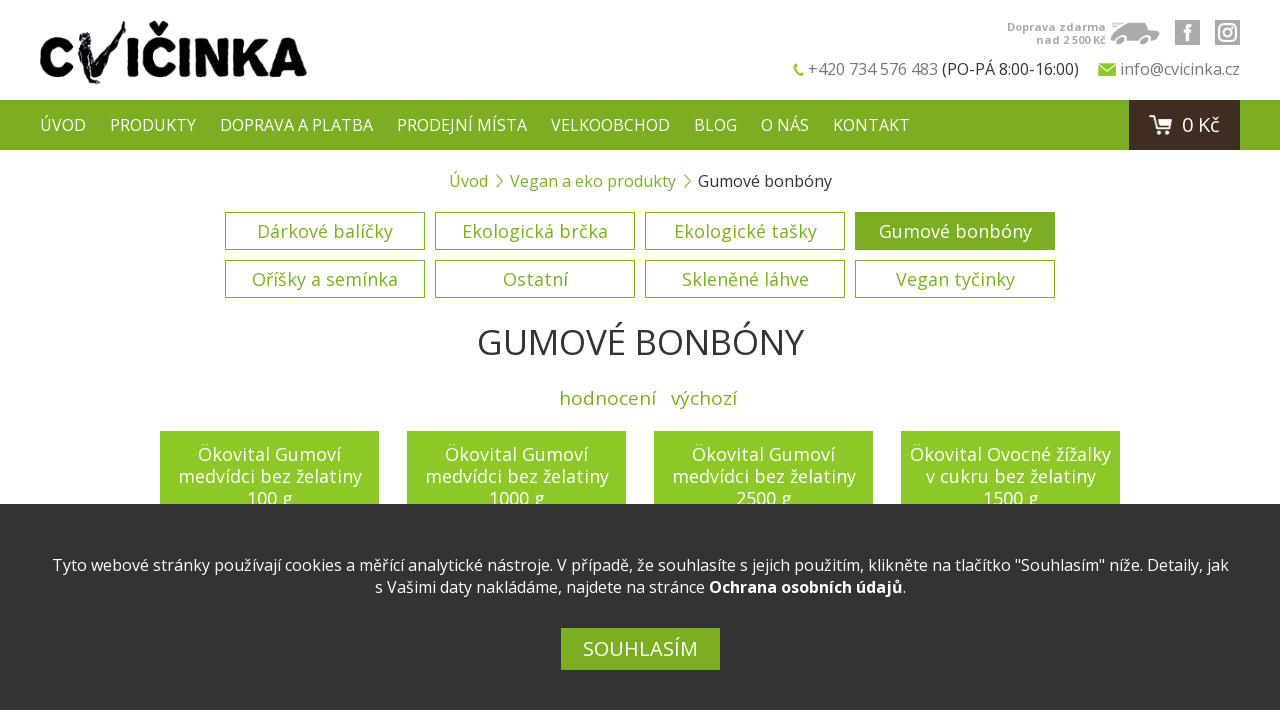

--- FILE ---
content_type: text/html; charset=UTF-8
request_url: https://www.cvicinka.cz/vegan-produkty/gumove-bonbony/
body_size: 8177
content:
<!DOCTYPE html>
<html lang="cs">
<head>
<meta property="og:image" itemprop="image" content="https://www.cvicinka.cz/wp-content/uploads/2019/02/vegan-medvídci-300x300.jpg" /><meta property="og:image:secure_url" itemprop="image" content="https://www.cvicinka.cz/wp-content/uploads/2019/02/vegan-medvídci-300x300.jpg" /><meta property="og:image:width" content="300"/><meta property="og:image:height" content="300"/><meta charset="UTF-8" />
<meta name="viewport" content="width=device-width, initial-scale=1.0" />
<title>Gumové bonbóny v BIO a vegan kvalitě s přírodní chutí</title>
<link rel="stylesheet" href="/wp-content/themes/itvkostce/style.css?v=3.51" />
<script src="https://ajax.googleapis.com/ajax/libs/jquery/1.11.0/jquery.min.js"></script>
<link rel="apple-touch-icon" sizes="57x57" href="/wp-content/themes/itvkostce/images/favicon/apple-icon-57x57.png">
<link rel="apple-touch-icon" sizes="60x60" href="/wp-content/themes/itvkostce/images/favicon/apple-icon-60x60.png">
<link rel="apple-touch-icon" sizes="72x72" href="/wp-content/themes/itvkostce/images/favicon/apple-icon-72x72.png">
<link rel="apple-touch-icon" sizes="76x76" href="/wp-content/themes/itvkostce/images/favicon/apple-icon-76x76.png">
<link rel="apple-touch-icon" sizes="114x114" href="/wp-content/themes/itvkostce/images/favicon/apple-icon-114x114.png">
<link rel="apple-touch-icon" sizes="120x120" href="/wp-content/themes/itvkostce/images/favicon/apple-icon-120x120.png">
<link rel="apple-touch-icon" sizes="144x144" href="/wp-content/themes/itvkostce/images/favicon/apple-icon-144x144.png">
<link rel="apple-touch-icon" sizes="152x152" href="/wp-content/themes/itvkostce/images/favicon/apple-icon-152x152.png">
<link rel="apple-touch-icon" sizes="180x180" href="/wp-content/themes/itvkostce/images/favicon/apple-icon-180x180.png">
<link rel="icon" type="image/png" sizes="192x192"  href="/wp-content/themes/itvkostce/images/favicon/android-icon-192x192.png">
<link rel="icon" type="image/png" sizes="32x32" href="/wp-content/themes/itvkostce/images/favicon/favicon-32x32.png">
<link rel="icon" type="image/png" sizes="96x96" href="/wp-content/themes/itvkostce/images/favicon/favicon-96x96.png">
<link rel="icon" type="image/png" sizes="16x16" href="/wp-content/themes/itvkostce/images/favicon/favicon-16x16.png">
<link rel="manifest" href="/wp-content/themes/itvkostce/images/favicon/manifest.json">
<meta name="msapplication-TileColor" content="#ffffff">
<meta name="msapplication-TileImage" content="/wp-content/themes/itvkostce/images/favicon/ms-icon-144x144.png">
<meta name='robots' content='index, follow, max-image-preview:large, max-snippet:-1, max-video-preview:-1' />

	<!-- This site is optimized with the Yoast SEO plugin v19.14 - https://yoast.com/wordpress/plugins/seo/ -->
	<meta name="description" content="Kdo má rád gumové bonbóny? Všichni! Od dětí až po tvrdé chlapy. Měkoučké a chutnající po skutečném ovoci, to jsou naše bonbónky! Mlsáme zdravě." />
	<link rel="canonical" href="https://www.cvicinka.cz/vegan-produkty/gumove-bonbony/" />
	<meta property="og:locale" content="cs_CZ" />
	<meta property="og:type" content="article" />
	<meta property="og:title" content="Gumové bonbóny v BIO a vegan kvalitě s přírodní chutí" />
	<meta property="og:description" content="Kdo má rád gumové bonbóny? Všichni! Od dětí až po tvrdé chlapy. Měkoučké a chutnající po skutečném ovoci, to jsou naše bonbónky! Mlsáme zdravě." />
	<meta property="og:url" content="https://www.cvicinka.cz/vegan-produkty/gumove-bonbony/" />
	<meta property="og:site_name" content="Cvičinka" />
	<meta property="og:image" content="https://www.cvicinka.cz/wp-content/uploads/2018/09/malé-logo.jpg" />
	<meta property="og:image:width" content="200" />
	<meta property="og:image:height" content="62" />
	<meta property="og:image:type" content="image/jpeg" />
	<meta name="twitter:card" content="summary_large_image" />
	<script type="application/ld+json" class="yoast-schema-graph">{"@context":"https://schema.org","@graph":[{"@type":"CollectionPage","@id":"https://www.cvicinka.cz/vegan-produkty/gumove-bonbony/","url":"https://www.cvicinka.cz/vegan-produkty/gumove-bonbony/","name":"Gumové bonbóny v BIO a vegan kvalitě s přírodní chutí","isPartOf":{"@id":"https://www.cvicinka.cz/#website"},"primaryImageOfPage":{"@id":"https://www.cvicinka.cz/vegan-produkty/gumove-bonbony/#primaryimage"},"image":{"@id":"https://www.cvicinka.cz/vegan-produkty/gumove-bonbony/#primaryimage"},"thumbnailUrl":"https://www.cvicinka.cz/wp-content/uploads/2020/04/twisters_s.jpg","description":"Kdo má rád gumové bonbóny? Všichni! Od dětí až po tvrdé chlapy. Měkoučké a chutnající po skutečném ovoci, to jsou naše bonbónky! Mlsáme zdravě.","breadcrumb":{"@id":"https://www.cvicinka.cz/vegan-produkty/gumove-bonbony/#breadcrumb"},"inLanguage":"cs"},{"@type":"ImageObject","inLanguage":"cs","@id":"https://www.cvicinka.cz/vegan-produkty/gumove-bonbony/#primaryimage","url":"https://www.cvicinka.cz/wp-content/uploads/2020/04/twisters_s.jpg","contentUrl":"https://www.cvicinka.cz/wp-content/uploads/2020/04/twisters_s.jpg","width":1772,"height":1151},{"@type":"BreadcrumbList","@id":"https://www.cvicinka.cz/vegan-produkty/gumove-bonbony/#breadcrumb","itemListElement":[{"@type":"ListItem","position":1,"name":"Domů","item":"https://www.cvicinka.cz/"},{"@type":"ListItem","position":2,"name":"Gumové bonbóny"}]},{"@type":"WebSite","@id":"https://www.cvicinka.cz/#website","url":"https://www.cvicinka.cz/","name":"Cvičinka","description":"Tyčinky pro cvičení i na cesty","potentialAction":[{"@type":"SearchAction","target":{"@type":"EntryPoint","urlTemplate":"https://www.cvicinka.cz/?s={search_term_string}"},"query-input":"required name=search_term_string"}],"inLanguage":"cs"}]}</script>
	<!-- / Yoast SEO plugin. -->


<link rel="alternate" type="application/rss+xml" title="Cvičinka &raquo; Gumové bonbóny Produkty kategorie RSS" href="https://www.cvicinka.cz/vegan-produkty/gumove-bonbony/feed/" />
<script type="text/javascript">
window._wpemojiSettings = {"baseUrl":"https:\/\/s.w.org\/images\/core\/emoji\/14.0.0\/72x72\/","ext":".png","svgUrl":"https:\/\/s.w.org\/images\/core\/emoji\/14.0.0\/svg\/","svgExt":".svg","source":{"concatemoji":"https:\/\/www.cvicinka.cz\/wp-includes\/js\/wp-emoji-release.min.js"}};
/*! This file is auto-generated */
!function(e,a,t){var n,r,o,i=a.createElement("canvas"),p=i.getContext&&i.getContext("2d");function s(e,t){var a=String.fromCharCode,e=(p.clearRect(0,0,i.width,i.height),p.fillText(a.apply(this,e),0,0),i.toDataURL());return p.clearRect(0,0,i.width,i.height),p.fillText(a.apply(this,t),0,0),e===i.toDataURL()}function c(e){var t=a.createElement("script");t.src=e,t.defer=t.type="text/javascript",a.getElementsByTagName("head")[0].appendChild(t)}for(o=Array("flag","emoji"),t.supports={everything:!0,everythingExceptFlag:!0},r=0;r<o.length;r++)t.supports[o[r]]=function(e){if(p&&p.fillText)switch(p.textBaseline="top",p.font="600 32px Arial",e){case"flag":return s([127987,65039,8205,9895,65039],[127987,65039,8203,9895,65039])?!1:!s([55356,56826,55356,56819],[55356,56826,8203,55356,56819])&&!s([55356,57332,56128,56423,56128,56418,56128,56421,56128,56430,56128,56423,56128,56447],[55356,57332,8203,56128,56423,8203,56128,56418,8203,56128,56421,8203,56128,56430,8203,56128,56423,8203,56128,56447]);case"emoji":return!s([129777,127995,8205,129778,127999],[129777,127995,8203,129778,127999])}return!1}(o[r]),t.supports.everything=t.supports.everything&&t.supports[o[r]],"flag"!==o[r]&&(t.supports.everythingExceptFlag=t.supports.everythingExceptFlag&&t.supports[o[r]]);t.supports.everythingExceptFlag=t.supports.everythingExceptFlag&&!t.supports.flag,t.DOMReady=!1,t.readyCallback=function(){t.DOMReady=!0},t.supports.everything||(n=function(){t.readyCallback()},a.addEventListener?(a.addEventListener("DOMContentLoaded",n,!1),e.addEventListener("load",n,!1)):(e.attachEvent("onload",n),a.attachEvent("onreadystatechange",function(){"complete"===a.readyState&&t.readyCallback()})),(e=t.source||{}).concatemoji?c(e.concatemoji):e.wpemoji&&e.twemoji&&(c(e.twemoji),c(e.wpemoji)))}(window,document,window._wpemojiSettings);
</script>
<style type="text/css">
img.wp-smiley,
img.emoji {
	display: inline !important;
	border: none !important;
	box-shadow: none !important;
	height: 1em !important;
	width: 1em !important;
	margin: 0 0.07em !important;
	vertical-align: -0.1em !important;
	background: none !important;
	padding: 0 !important;
}
</style>
	<link rel='stylesheet' id='wp-block-library-css' href='https://www.cvicinka.cz/wp-includes/css/dist/block-library/style.min.css' type='text/css' media='all' />
<link rel='stylesheet' id='classic-theme-styles-css' href='https://www.cvicinka.cz/wp-includes/css/classic-themes.min.css' type='text/css' media='all' />
<style id='global-styles-inline-css' type='text/css'>
body{--wp--preset--color--black: #000000;--wp--preset--color--cyan-bluish-gray: #abb8c3;--wp--preset--color--white: #ffffff;--wp--preset--color--pale-pink: #f78da7;--wp--preset--color--vivid-red: #cf2e2e;--wp--preset--color--luminous-vivid-orange: #ff6900;--wp--preset--color--luminous-vivid-amber: #fcb900;--wp--preset--color--light-green-cyan: #7bdcb5;--wp--preset--color--vivid-green-cyan: #00d084;--wp--preset--color--pale-cyan-blue: #8ed1fc;--wp--preset--color--vivid-cyan-blue: #0693e3;--wp--preset--color--vivid-purple: #9b51e0;--wp--preset--gradient--vivid-cyan-blue-to-vivid-purple: linear-gradient(135deg,rgba(6,147,227,1) 0%,rgb(155,81,224) 100%);--wp--preset--gradient--light-green-cyan-to-vivid-green-cyan: linear-gradient(135deg,rgb(122,220,180) 0%,rgb(0,208,130) 100%);--wp--preset--gradient--luminous-vivid-amber-to-luminous-vivid-orange: linear-gradient(135deg,rgba(252,185,0,1) 0%,rgba(255,105,0,1) 100%);--wp--preset--gradient--luminous-vivid-orange-to-vivid-red: linear-gradient(135deg,rgba(255,105,0,1) 0%,rgb(207,46,46) 100%);--wp--preset--gradient--very-light-gray-to-cyan-bluish-gray: linear-gradient(135deg,rgb(238,238,238) 0%,rgb(169,184,195) 100%);--wp--preset--gradient--cool-to-warm-spectrum: linear-gradient(135deg,rgb(74,234,220) 0%,rgb(151,120,209) 20%,rgb(207,42,186) 40%,rgb(238,44,130) 60%,rgb(251,105,98) 80%,rgb(254,248,76) 100%);--wp--preset--gradient--blush-light-purple: linear-gradient(135deg,rgb(255,206,236) 0%,rgb(152,150,240) 100%);--wp--preset--gradient--blush-bordeaux: linear-gradient(135deg,rgb(254,205,165) 0%,rgb(254,45,45) 50%,rgb(107,0,62) 100%);--wp--preset--gradient--luminous-dusk: linear-gradient(135deg,rgb(255,203,112) 0%,rgb(199,81,192) 50%,rgb(65,88,208) 100%);--wp--preset--gradient--pale-ocean: linear-gradient(135deg,rgb(255,245,203) 0%,rgb(182,227,212) 50%,rgb(51,167,181) 100%);--wp--preset--gradient--electric-grass: linear-gradient(135deg,rgb(202,248,128) 0%,rgb(113,206,126) 100%);--wp--preset--gradient--midnight: linear-gradient(135deg,rgb(2,3,129) 0%,rgb(40,116,252) 100%);--wp--preset--duotone--dark-grayscale: url('#wp-duotone-dark-grayscale');--wp--preset--duotone--grayscale: url('#wp-duotone-grayscale');--wp--preset--duotone--purple-yellow: url('#wp-duotone-purple-yellow');--wp--preset--duotone--blue-red: url('#wp-duotone-blue-red');--wp--preset--duotone--midnight: url('#wp-duotone-midnight');--wp--preset--duotone--magenta-yellow: url('#wp-duotone-magenta-yellow');--wp--preset--duotone--purple-green: url('#wp-duotone-purple-green');--wp--preset--duotone--blue-orange: url('#wp-duotone-blue-orange');--wp--preset--font-size--small: 13px;--wp--preset--font-size--medium: 20px;--wp--preset--font-size--large: 36px;--wp--preset--font-size--x-large: 42px;--wp--preset--spacing--20: 0.44rem;--wp--preset--spacing--30: 0.67rem;--wp--preset--spacing--40: 1rem;--wp--preset--spacing--50: 1.5rem;--wp--preset--spacing--60: 2.25rem;--wp--preset--spacing--70: 3.38rem;--wp--preset--spacing--80: 5.06rem;}:where(.is-layout-flex){gap: 0.5em;}body .is-layout-flow > .alignleft{float: left;margin-inline-start: 0;margin-inline-end: 2em;}body .is-layout-flow > .alignright{float: right;margin-inline-start: 2em;margin-inline-end: 0;}body .is-layout-flow > .aligncenter{margin-left: auto !important;margin-right: auto !important;}body .is-layout-constrained > .alignleft{float: left;margin-inline-start: 0;margin-inline-end: 2em;}body .is-layout-constrained > .alignright{float: right;margin-inline-start: 2em;margin-inline-end: 0;}body .is-layout-constrained > .aligncenter{margin-left: auto !important;margin-right: auto !important;}body .is-layout-constrained > :where(:not(.alignleft):not(.alignright):not(.alignfull)){max-width: var(--wp--style--global--content-size);margin-left: auto !important;margin-right: auto !important;}body .is-layout-constrained > .alignwide{max-width: var(--wp--style--global--wide-size);}body .is-layout-flex{display: flex;}body .is-layout-flex{flex-wrap: wrap;align-items: center;}body .is-layout-flex > *{margin: 0;}:where(.wp-block-columns.is-layout-flex){gap: 2em;}.has-black-color{color: var(--wp--preset--color--black) !important;}.has-cyan-bluish-gray-color{color: var(--wp--preset--color--cyan-bluish-gray) !important;}.has-white-color{color: var(--wp--preset--color--white) !important;}.has-pale-pink-color{color: var(--wp--preset--color--pale-pink) !important;}.has-vivid-red-color{color: var(--wp--preset--color--vivid-red) !important;}.has-luminous-vivid-orange-color{color: var(--wp--preset--color--luminous-vivid-orange) !important;}.has-luminous-vivid-amber-color{color: var(--wp--preset--color--luminous-vivid-amber) !important;}.has-light-green-cyan-color{color: var(--wp--preset--color--light-green-cyan) !important;}.has-vivid-green-cyan-color{color: var(--wp--preset--color--vivid-green-cyan) !important;}.has-pale-cyan-blue-color{color: var(--wp--preset--color--pale-cyan-blue) !important;}.has-vivid-cyan-blue-color{color: var(--wp--preset--color--vivid-cyan-blue) !important;}.has-vivid-purple-color{color: var(--wp--preset--color--vivid-purple) !important;}.has-black-background-color{background-color: var(--wp--preset--color--black) !important;}.has-cyan-bluish-gray-background-color{background-color: var(--wp--preset--color--cyan-bluish-gray) !important;}.has-white-background-color{background-color: var(--wp--preset--color--white) !important;}.has-pale-pink-background-color{background-color: var(--wp--preset--color--pale-pink) !important;}.has-vivid-red-background-color{background-color: var(--wp--preset--color--vivid-red) !important;}.has-luminous-vivid-orange-background-color{background-color: var(--wp--preset--color--luminous-vivid-orange) !important;}.has-luminous-vivid-amber-background-color{background-color: var(--wp--preset--color--luminous-vivid-amber) !important;}.has-light-green-cyan-background-color{background-color: var(--wp--preset--color--light-green-cyan) !important;}.has-vivid-green-cyan-background-color{background-color: var(--wp--preset--color--vivid-green-cyan) !important;}.has-pale-cyan-blue-background-color{background-color: var(--wp--preset--color--pale-cyan-blue) !important;}.has-vivid-cyan-blue-background-color{background-color: var(--wp--preset--color--vivid-cyan-blue) !important;}.has-vivid-purple-background-color{background-color: var(--wp--preset--color--vivid-purple) !important;}.has-black-border-color{border-color: var(--wp--preset--color--black) !important;}.has-cyan-bluish-gray-border-color{border-color: var(--wp--preset--color--cyan-bluish-gray) !important;}.has-white-border-color{border-color: var(--wp--preset--color--white) !important;}.has-pale-pink-border-color{border-color: var(--wp--preset--color--pale-pink) !important;}.has-vivid-red-border-color{border-color: var(--wp--preset--color--vivid-red) !important;}.has-luminous-vivid-orange-border-color{border-color: var(--wp--preset--color--luminous-vivid-orange) !important;}.has-luminous-vivid-amber-border-color{border-color: var(--wp--preset--color--luminous-vivid-amber) !important;}.has-light-green-cyan-border-color{border-color: var(--wp--preset--color--light-green-cyan) !important;}.has-vivid-green-cyan-border-color{border-color: var(--wp--preset--color--vivid-green-cyan) !important;}.has-pale-cyan-blue-border-color{border-color: var(--wp--preset--color--pale-cyan-blue) !important;}.has-vivid-cyan-blue-border-color{border-color: var(--wp--preset--color--vivid-cyan-blue) !important;}.has-vivid-purple-border-color{border-color: var(--wp--preset--color--vivid-purple) !important;}.has-vivid-cyan-blue-to-vivid-purple-gradient-background{background: var(--wp--preset--gradient--vivid-cyan-blue-to-vivid-purple) !important;}.has-light-green-cyan-to-vivid-green-cyan-gradient-background{background: var(--wp--preset--gradient--light-green-cyan-to-vivid-green-cyan) !important;}.has-luminous-vivid-amber-to-luminous-vivid-orange-gradient-background{background: var(--wp--preset--gradient--luminous-vivid-amber-to-luminous-vivid-orange) !important;}.has-luminous-vivid-orange-to-vivid-red-gradient-background{background: var(--wp--preset--gradient--luminous-vivid-orange-to-vivid-red) !important;}.has-very-light-gray-to-cyan-bluish-gray-gradient-background{background: var(--wp--preset--gradient--very-light-gray-to-cyan-bluish-gray) !important;}.has-cool-to-warm-spectrum-gradient-background{background: var(--wp--preset--gradient--cool-to-warm-spectrum) !important;}.has-blush-light-purple-gradient-background{background: var(--wp--preset--gradient--blush-light-purple) !important;}.has-blush-bordeaux-gradient-background{background: var(--wp--preset--gradient--blush-bordeaux) !important;}.has-luminous-dusk-gradient-background{background: var(--wp--preset--gradient--luminous-dusk) !important;}.has-pale-ocean-gradient-background{background: var(--wp--preset--gradient--pale-ocean) !important;}.has-electric-grass-gradient-background{background: var(--wp--preset--gradient--electric-grass) !important;}.has-midnight-gradient-background{background: var(--wp--preset--gradient--midnight) !important;}.has-small-font-size{font-size: var(--wp--preset--font-size--small) !important;}.has-medium-font-size{font-size: var(--wp--preset--font-size--medium) !important;}.has-large-font-size{font-size: var(--wp--preset--font-size--large) !important;}.has-x-large-font-size{font-size: var(--wp--preset--font-size--x-large) !important;}
.wp-block-navigation a:where(:not(.wp-element-button)){color: inherit;}
:where(.wp-block-columns.is-layout-flex){gap: 2em;}
.wp-block-pullquote{font-size: 1.5em;line-height: 1.6;}
</style>
<link rel='stylesheet' id='cryptx-styles-css' href='https://www.cvicinka.cz/wp-content/plugins/cryptx/css/cryptx.css' type='text/css' media='all' />
<link rel="https://api.w.org/" href="https://www.cvicinka.cz/wp-json/" /><script type="text/javascript">
(function(url){
	if(/(?:Chrome\/26\.0\.1410\.63 Safari\/537\.31|WordfenceTestMonBot)/.test(navigator.userAgent)){ return; }
	var addEvent = function(evt, handler) {
		if (window.addEventListener) {
			document.addEventListener(evt, handler, false);
		} else if (window.attachEvent) {
			document.attachEvent('on' + evt, handler);
		}
	};
	var removeEvent = function(evt, handler) {
		if (window.removeEventListener) {
			document.removeEventListener(evt, handler, false);
		} else if (window.detachEvent) {
			document.detachEvent('on' + evt, handler);
		}
	};
	var evts = 'contextmenu dblclick drag dragend dragenter dragleave dragover dragstart drop keydown keypress keyup mousedown mousemove mouseout mouseover mouseup mousewheel scroll'.split(' ');
	var logHuman = function() {
		if (window.wfLogHumanRan) { return; }
		window.wfLogHumanRan = true;
		var wfscr = document.createElement('script');
		wfscr.type = 'text/javascript';
		wfscr.async = true;
		wfscr.src = url + '&r=' + Math.random();
		(document.getElementsByTagName('head')[0]||document.getElementsByTagName('body')[0]).appendChild(wfscr);
		for (var i = 0; i < evts.length; i++) {
			removeEvent(evts[i], logHuman);
		}
	};
	for (var i = 0; i < evts.length; i++) {
		addEvent(evts[i], logHuman);
	}
})('//www.cvicinka.cz/?wordfence_lh=1&hid=100FE4E0E7FAE22E8AB677674190D721');
</script>
<body >

	
		<div class="header wrapper">
		<div class="wrap wrap-wide float_in">
			<div class="left">
				<a href="/" title=""><img class="logo" src="/wp-content/themes/itvkostce/images/cvicinka-logo.png" alt="" /></a>
			</div>
			<div class="right">
				<div class="header-top">
					<div class="social">
						<div class="free-delivery-header bold">Doprava zdarma<br>nad 2 500 Kč</div><a href="https://www.facebook.com/Cvicinka" target="_blank" title="facebook"><img src="/wp-content/themes/itvkostce/images/social/facebook.png" alt="facebook"/></a><a href="https://www.instagram.com/cvicinka/" target="_blank" title="instagram"><img src="/wp-content/themes/itvkostce/images/social/instagram.png" alt="instagram"/></a>					</div>
				</div>
				<div class="header-bottom">
					<div class="header-phone">
						<a href="tel:+420734576483">+420 734 576 483</a> (PO-PÁ 8:00-16:00)					</div>
					<div class="header-mail">
						<script>
			function decode(a) {
				return a.replace(/[a-zA-Z]/g, function(c){
					return String.fromCharCode((c <= "Z" ? 90 : 122) >= (c = c.charCodeAt(0) + 13) ? c : c - 26);
				})
			}; 
			document.write('<a href=' + decode('znvygb:vasb@pivpvaxn.pm') + '>' + decode('vasb@pivpvaxn.pm') + '</a>');
		</script>					</div>
				</div>
			</div>
		</div>
	</div>
	<div class="headmenu wrapper">
		<div class="wrap wrap-wide float_in">
			<div class="mobfire"><div class="hamburger"><div class="line-1"></div><div class="line-2"></div><div class="line-3"></div></div></div>
			<div class="navmenu left uppercase">
				<div class="menu-hlavni-menu-container"><ul id="menu-hlavni-menu" class="menu"><li id="menu-item-536" class="menu-item menu-item-type-post_type menu-item-object-page menu-item-home menu-item-536"><a href="https://www.cvicinka.cz/">Úvod</a></li>
<li id="menu-item-538" class="menu-item menu-item-type-post_type menu-item-object-page menu-item-538"><a href="https://www.cvicinka.cz/vegan-produkty/">Produkty</a></li>
<li id="menu-item-2011" class="menu-item menu-item-type-post_type menu-item-object-page menu-item-2011"><a href="https://www.cvicinka.cz/doprava-a-platba/">Doprava a&nbsp;platba</a></li>
<li id="menu-item-537" class="menu-item menu-item-type-post_type menu-item-object-page menu-item-537"><a href="https://www.cvicinka.cz/prodejni-mista/">Prodejní místa</a></li>
<li id="menu-item-1164" class="menu-item menu-item-type-post_type menu-item-object-page menu-item-1164"><a href="https://www.cvicinka.cz/velkoobchod/">Velkoobchod</a></li>
<li id="menu-item-534" class="menu-item menu-item-type-post_type menu-item-object-page menu-item-534"><a href="https://www.cvicinka.cz/blog/">Blog</a></li>
<li id="menu-item-535" class="menu-item menu-item-type-post_type menu-item-object-page menu-item-535"><a href="https://www.cvicinka.cz/o-nas/">O nás</a></li>
<li id="menu-item-337" class="menu-item menu-item-type-post_type menu-item-object-page menu-item-337"><a href="https://www.cvicinka.cz/kontakt/">Kontakt</a></li>
</ul></div>			</div>
			<div class="header-cart right"><a href="https://www.cvicinka.cz/kosik/" title="Košík"><span>0 Kč</span><img src="/wp-content/themes/itvkostce/images/cart.png" alt="Košík"/></a></div>
		</div>
	</div>
	
	<noscript><div style="padding: 10px 20px;">Pozor, máte v prohlížeči vypnutý Javascript! Pro správnou funkci webu je potřeba jej zapnout. Jak toto provést naleznete zde: <a href="http://www.enable-javascript.com/cz/">Jak zapnout javascript</a>.</div></noscript>

<div class="main wrapper products no-sidebar has-breadcrumb has-sorting">
	<div class="content wrap float_in">
		<div class="breadcrumb"><ul><li><a href="/">Úvod</a></li><li><span class="breadcrumb-separator"></span><a href="https://www.cvicinka.cz/vegan-produkty/">Vegan a&nbsp;eko produkty</a></li><li><span class="breadcrumb-separator"></span>Gumové bonbóny</li></ul></div><div class="products-categories"><div class="navfire catfire">kategorie<div class="unroll-icon"></div></div><div class="category-button-wrap"><a class="button" href="https://www.cvicinka.cz/vegan-produkty/darkove-balicky/">Dárkové balíčky</a></div><div class="category-button-wrap"><a class="button" href="https://www.cvicinka.cz/vegan-produkty/ekologicka-brcka/">Ekologická brčka</a></div><div class="category-button-wrap"><a class="button" href="https://www.cvicinka.cz/vegan-produkty/ekologicke-tasky/">Ekologické tašky</a></div><div class="category-button-wrap"><a class="button active"" href="https://www.cvicinka.cz/vegan-produkty/gumove-bonbony/">Gumové bonbóny</a></div><div class="category-button-wrap"><a class="button" href="https://www.cvicinka.cz/vegan-produkty/orisky-a-seminka/">Oříšky a semínka</a></div><div class="category-button-wrap"><a class="button" href="https://www.cvicinka.cz/vegan-produkty/ostatni/">Ostatní</a></div><div class="category-button-wrap"><a class="button" href="https://www.cvicinka.cz/vegan-produkty/sklenene-lahve/">Skleněné láhve</a></div><div class="category-button-wrap"><a class="button" href="https://www.cvicinka.cz/vegan-produkty/vegan-tycinky/">Vegan tyčinky</a></div></div>		<h1 id="eshop-anchor">Gumové bonbóny</h1>
		<div class="sorting"><span class="navfire sortfire">řadit dle<span class="unroll-icon"></span></span><a class="sort-link" href="?sort=rating&type=meta&order=DESC&orderby=text">hodnocení</a><a class="sort-link" href="?sort=id&type=meta&order=ASC&orderby=text">výchozí</a></div><div class="products-grid float_in invisible"><div class="product"><a href="https://www.cvicinka.cz/vegan-produkt/okovital-gumovi-medvidci-bez-zelatiny-100g/"><div class="product-name"><h2>Ökovital Gumoví medvídci bez želatiny 100 g</h2></div><div class="product-thumb"><img width="300" height="300" src="https://www.cvicinka.cz/wp-content/uploads/2018/09/IMG_9520-300x300.jpg" class="attachment-thumbnail size-thumbnail wp-post-image" alt="" decoding="async" loading="lazy" srcset="https://www.cvicinka.cz/wp-content/uploads/2018/09/IMG_9520-300x300.jpg 300w, https://www.cvicinka.cz/wp-content/uploads/2018/09/IMG_9520-500x500.jpg 500w, https://www.cvicinka.cz/wp-content/uploads/2018/09/IMG_9520-768x768.jpg 768w, https://www.cvicinka.cz/wp-content/uploads/2018/09/IMG_9520-1000x1000.jpg 1000w" sizes="(max-width: 300px) 100vw, 300px" /></div></a><div class="product-data"><div class="product-data-section"><div class="product-data-items product-prices"><div class="product-price">52 Kč</div><div class="product-price-without-vat">bez DPH 46 Kč</div></div></div></div><div class="add-to-cart-wrap"><input id="984_qty" type="hidden" value="1"/><div id="984" class="button add-to-cart">Koupit <span class="product-qty" id="984_qty_show">1</span> ks<img src="/wp-content/themes/itvkostce/images/right-cart.png" alt="right" /><img src="/wp-content/themes/itvkostce/images/cart-button.png" alt="to-cart" /></div><div class="value-buttons"><div class="plus" id="984_plus">+</div><div class="minus" id="984_minus">-</div></div></div></div><div class="product"><a href="https://www.cvicinka.cz/vegan-produkt/okovital-gumovi-medvidci-bez-zelatiny-1000-g/"><div class="product-name"><h2>Ökovital Gumoví medvídci bez želatiny 1000 g</h2></div><div class="product-thumb"><img width="300" height="300" src="https://www.cvicinka.cz/wp-content/uploads/2018/09/IMG_9514-300x300.jpg" class="attachment-thumbnail size-thumbnail wp-post-image" alt="" decoding="async" loading="lazy" srcset="https://www.cvicinka.cz/wp-content/uploads/2018/09/IMG_9514-300x300.jpg 300w, https://www.cvicinka.cz/wp-content/uploads/2018/09/IMG_9514-500x500.jpg 500w, https://www.cvicinka.cz/wp-content/uploads/2018/09/IMG_9514-768x768.jpg 768w, https://www.cvicinka.cz/wp-content/uploads/2018/09/IMG_9514-1000x1000.jpg 1000w" sizes="(max-width: 300px) 100vw, 300px" /></div></a><div class="product-data"><div class="product-data-section"><div class="product-data-items product-prices"><div class="product-price">419 Kč</div><div class="product-price-without-vat">bez DPH 374 Kč</div></div></div></div><div class="add-to-cart-wrap"><input id="988_qty" type="hidden" value="1"/><div id="988" class="button add-to-cart">Koupit <span class="product-qty" id="988_qty_show">1</span> ks<img src="/wp-content/themes/itvkostce/images/right-cart.png" alt="right" /><img src="/wp-content/themes/itvkostce/images/cart-button.png" alt="to-cart" /></div><div class="value-buttons"><div class="plus" id="988_plus">+</div><div class="minus" id="988_minus">-</div></div></div></div><div class="product"><a href="https://www.cvicinka.cz/vegan-produkt/okovital-gumovi-medvidci-bez-zelatiny-2500-g/"><div class="product-name"><h2>Ökovital Gumoví medvídci bez želatiny 2500 g</h2></div><div class="product-thumb"><img width="300" height="300" src="https://www.cvicinka.cz/wp-content/uploads/2019/02/vegan-medvídci-300x300.jpg" class="attachment-thumbnail size-thumbnail wp-post-image" alt="" decoding="async" loading="lazy" /></div></a><div class="product-data"><div class="product-data-section"><div class="product-data-items product-prices"><div class="product-price">1 220 Kč</div><div class="product-price-without-vat">bez DPH 1 089 Kč</div></div></div></div><div class="add-to-cart-wrap"><input id="1378_qty" type="hidden" value="1"/><div id="1378" class="button add-to-cart">Koupit <span class="product-qty" id="1378_qty_show">1</span> ks<img src="/wp-content/themes/itvkostce/images/right-cart.png" alt="right" /><img src="/wp-content/themes/itvkostce/images/cart-button.png" alt="to-cart" /></div><div class="value-buttons"><div class="plus" id="1378_plus">+</div><div class="minus" id="1378_minus">-</div></div></div></div><div class="product"><a href="https://www.cvicinka.cz/vegan-produkt/okovital-ovocne-zizalky-v-cukru-bez-zelatiny-1500g/"><div class="product-name"><h2>Ökovital Ovocné žížalky v&nbsp;cukru bez želatiny 1500 g</h2></div><div class="product-thumb"><img width="300" height="300" src="https://www.cvicinka.cz/wp-content/uploads/2019/09/efdc3ae6-300x300.jpg" class="attachment-thumbnail size-thumbnail wp-post-image" alt="" decoding="async" loading="lazy" /></div></a><div class="product-data"><div class="product-data-section"><div class="product-data-items product-prices"><div class="product-price">1 000 Kč</div><div class="product-price-without-vat">bez DPH 893 Kč</div></div></div></div><div class="add-to-cart-wrap"><input id="1665_qty" type="hidden" value="1"/><div id="1665" class="button add-to-cart">Koupit <span class="product-qty" id="1665_qty_show">1</span> ks<img src="/wp-content/themes/itvkostce/images/right-cart.png" alt="right" /><img src="/wp-content/themes/itvkostce/images/cart-button.png" alt="to-cart" /></div><div class="value-buttons"><div class="plus" id="1665_plus">+</div><div class="minus" id="1665_minus">-</div></div></div></div><div class="product"><a href="https://www.cvicinka.cz/vegan-produkt/okovital-smoothies-s-ovocnym-pyre-1500-g/"><div class="product-name"><h2>Ökovital Smoothies s&nbsp;ovocným pyré 1500 g</h2></div><div class="product-thumb"><img width="300" height="300" src="https://www.cvicinka.cz/wp-content/uploads/2019/10/bio-smoothie-unverpackt-300x300.jpg" class="attachment-thumbnail size-thumbnail wp-post-image" alt="" decoding="async" loading="lazy" /></div></a><div class="product-data"><div class="product-data-section"><div class="product-data-items product-prices"><div class="product-price">1 060 Kč</div><div class="product-price-without-vat">bez DPH 946 Kč</div></div></div></div><div class="add-to-cart-wrap"><input id="1681_qty" type="hidden" value="1"/><div id="1681" class="button add-to-cart">Koupit <span class="product-qty" id="1681_qty_show">1</span> ks<img src="/wp-content/themes/itvkostce/images/right-cart.png" alt="right" /><img src="/wp-content/themes/itvkostce/images/cart-button.png" alt="to-cart" /></div><div class="value-buttons"><div class="plus" id="1681_plus">+</div><div class="minus" id="1681_minus">-</div></div></div></div><div class="product"><a href="https://www.cvicinka.cz/vegan-produkt/okovital-coca-cola-sklenicky-2500-g/"><div class="product-name"><h2>Ökovital Coca-Cola skleničky 2500 g</h2></div><div class="product-thumb"><img width="300" height="300" src="https://www.cvicinka.cz/wp-content/uploads/2019/10/cola_bottles_s-300x300.jpg" class="attachment-thumbnail size-thumbnail wp-post-image" alt="" decoding="async" loading="lazy" /></div></a><div class="product-data"><div class="product-data-section"><div class="product-data-items product-prices"><div class="product-price">1 330 Kč</div><div class="product-price-without-vat">bez DPH 1 188 Kč</div></div></div></div><div class="add-to-cart-wrap"><input id="1683_qty" type="hidden" value="1"/><div id="1683" class="button add-to-cart">Koupit <span class="product-qty" id="1683_qty_show">1</span> ks<img src="/wp-content/themes/itvkostce/images/right-cart.png" alt="right" /><img src="/wp-content/themes/itvkostce/images/cart-button.png" alt="to-cart" /></div><div class="value-buttons"><div class="plus" id="1683_plus">+</div><div class="minus" id="1683_minus">-</div></div></div></div><div class="product"><a href="https://www.cvicinka.cz/vegan-produkt/okovital-lekoricova-tornada-2000-g/"><div class="product-name"><h2>Ökovital Lékořicová tornáda 2000 g</h2></div><div class="product-thumb"><img width="300" height="300" src="https://www.cvicinka.cz/wp-content/uploads/2020/04/twisters_s-300x300.jpg" class="attachment-thumbnail size-thumbnail wp-post-image" alt="" decoding="async" loading="lazy" /></div></a><div class="product-data"><div class="product-data-section"><div class="product-data-items product-prices"><div class="product-price">1 220 Kč</div><div class="product-price-without-vat">bez DPH 1 089 Kč</div></div></div></div><div class="add-to-cart-wrap"><input id="1964_qty" type="hidden" value="1"/><div id="1964" class="button add-to-cart">Koupit <span class="product-qty" id="1964_qty_show">1</span> ks<img src="/wp-content/themes/itvkostce/images/right-cart.png" alt="right" /><img src="/wp-content/themes/itvkostce/images/cart-button.png" alt="to-cart" /></div><div class="value-buttons"><div class="plus" id="1964_plus">+</div><div class="minus" id="1964_minus">-</div></div></div></div><div class="product"><a href="https://www.cvicinka.cz/vegan-produkt/okovital-ovocna-zvireci-dzungle-1500-g/"><div class="product-name"><h2>Ökovital Ovocná zvířecí džungle 1500 g</h2></div><div class="product-thumb"><img width="300" height="300" src="https://www.cvicinka.cz/wp-content/uploads/2020/04/frutti-jungle_s-300x300.jpg" class="attachment-thumbnail size-thumbnail wp-post-image" alt="" decoding="async" loading="lazy" /></div></a><div class="product-data"><div class="product-data-section"><div class="product-data-items product-prices"><div class="product-price">950 Kč</div><div class="product-price-without-vat">bez DPH 848 Kč</div></div></div></div><div class="add-to-cart-wrap"><input id="1963_qty" type="hidden" value="1"/><div id="1963" class="button add-to-cart">Koupit <span class="product-qty" id="1963_qty_show">1</span> ks<img src="/wp-content/themes/itvkostce/images/right-cart.png" alt="right" /><img src="/wp-content/themes/itvkostce/images/cart-button.png" alt="to-cart" /></div><div class="value-buttons"><div class="plus" id="1963_plus">+</div><div class="minus" id="1963_minus">-</div></div></div></div></div><input type="hidden" id="cart-url" value="https://www.cvicinka.cz/kosik/" /><input type="hidden" id="buy-action" value="dialog" /><input type="hidden" id="page-ref" value="tax-50" /><div class="pager"></div><script type="text/javascript">window.addEventListener("load", showGrid, false);function showGrid() {$(".products-grid").removeClass("invisible")};</script>	</div>
</div>


<script type="text/javascript" src="https://www.cvicinka.cz/wp-content/plugins/illusmart-shopper/js/add_to_cart.js"></script>
<script type="text/javascript" src="https://www.cvicinka.cz/wp-content/plugins/illusmart-shopper/js/value_buttons.js"></script>
<script type="text/javascript" src="https://www.cvicinka.cz/wp-content/plugins/illusmart-shopper/js/nav_unroll.js"></script>


<div class="prefooter wrapper">
	<div class="wrap float_in">
		<div class="prefoot left light">
			Máte dotaz? Potřebujete poradit?		</div>
		<div class="prefoot right">
			<a class="button button-invert uppercase" href="https://www.cvicinka.cz/kontakt/">Kontakt</a>
		</div>
	</div>
</div>
<div class="footer wrapper">
	<div class="wrap wrap-wide float_in">
		<div class="foot right">
			<p><a href="https://www.cvicinka.cz/obchodni-podminky/">Obchodní podmínky</a><a href="https://www.cvicinka.cz/ochrana-osobnich-udaju/">Ochrana osobních údajů</a></p>
		</div>
		<div class="foot left">
			<p class="light">&copy; 2026 - <a class="regular" href="/">CVIČINKA s.r.o.</a>, IČ:&nbsp;07409958, DIČ:&nbsp;CZ07409958, Sokolovská 428/130 (není provozovna), 186 00 Praha 8</p>
		</div>
	</div>
</div>

<script type='text/javascript' src='https://www.cvicinka.cz/wp-content/plugins/cryptx/js/cryptx.min.js' id='cryptx-js-js'></script>
<script type='text/javascript' src='https://www.cvicinka.cz/wp-content/plugins/illusmart-shopper/js/jquery_check.js' id='jquery_check-js'></script>

<script type="text/javascript">	
	var hH = $('.headmenu').offset().top;
	$(window).scroll(function() {
		if ($(this).scrollTop() > hH) {
			$('body').addClass('stickyhead');
		}
		else {
			$('body').removeClass('stickyhead');
		}  
	});	
	$(document).on('click', '.mobfire', function(){
		$('.headmenu').toggleClass('clicked');
	});
</script>

<div class="gdpr-bar gdpr-bar-bottom"><p>Tyto webové stránky používají cookies a měřící analytické nástroje. V případě, že souhlasíte s jejich použitím, klikněte na tlačítko "Souhlasím" níže. Detaily, jak s Vašimi daty nakládáme, najdete na stránce <a class="bold" href="https://www.cvicinka.cz/ochrana-osobnich-udaju/">Ochrana osobních údajů</a>.</p><form id="gdpr_form" method="post"><input type="hidden" name="gdpr_submitted" value="true" /><input type="hidden" name="gdpr_agree" value="agree" /><input type="submit" name="gdpr_submit" class="button" value="Souhlasím" /></form></div><script>
			function gdprBar() {
				var gdprBarHeight = $('.gdpr-bar').height() + 20;
				$('body').css('padding-bottom', gdprBarHeight);
			}
			window.addEventListener('load', gdprBar, false);
			$(window).resize(function() {
				gdprBar();
			});
		</script>
	
	
</body>
</html>

--- FILE ---
content_type: text/css
request_url: https://www.cvicinka.cz/wp-content/themes/itvkostce/style.css?v=3.51
body_size: 9654
content:
@import url('https://fonts.googleapis.com/css?family=Open+Sans:300,400,700&subset=latin-ext');

/*
Theme Name: IT v kostce SHOPPER THEME
Theme URI: https://webdesign.itvkostce.cz
Author: IT v kostce Martin Gross
Author URI: https://webdesign.itvkostce.cz
Description: Theme for use with Shopper plugin
Version: 1.0
License: Copyright - Martin Gross
Tags: e-shop theme
Text Domain: itvkostce
*/

* {
box-sizing: border-box;
margin: 0;
padding: 0;
border: 0;
-webkit-text-size-adjust: none;
-moz-text-size-adjust: none;
-ms-text-size-adjust: none;
-o-text-size-adjust: none;
text-size-adjust: none;
}

.value-buttons, .featherlight .featherlight-content, #slider, .nivo-directionNav a {
user-select: none;
-ms-user-select: none;
-o-user-select:none;
-moz-user-select: none;
-khtml-user-select: none;
-webkit-user-select: none;
-webkit-touch-callout: none;
}

body {
text-align: center;
background-color: #fff; 
}

body, label, input, select, textarea {
font-size: 16px; line-height: 22px; font-family: 'Open Sans', sans-serif; color: #333;
}

label, input, select, textarea {
-webkit-appearance: none;	
}

.homebox-pic img, .product-thumb img, .news-thumb img, .gallery-single a img {
-webkit-backface-visibility: hidden;
backface-visibility: hidden;
-webkit-transform: rotate(0);
-moz-transform: rotate(0);
transform: rotate(0);
}

/*-----BASIC-----*/

h1, h2, h3, h4, h5, p, hr, ul, ol, ol ul:last-child, .wp-block-table {
margin: 0 0 30px;
}

h1, .like-h1 {
margin-bottom: 45px;	
}

.single-page h1 {
padding-bottom: 10px;
border-bottom: 1px #ddd solid;	
}

p:last-child, .payment-info p:last-child, ul:last-child, ol ul ul:last-child, ol:last-child, input[type=submit]:last-child, .wp-block-table:last-child {
margin-bottom: 0;	
}

a {
color: #7bae23;
}

.content a {
text-decoration: underline;
}

a, a:hover, .content .button, .breadcrumb a, .content .product a, .content .pager a, .newsbox a, .contact-table td a, .sorting a, .cart-table-value a, .content a.edit-button, .gdpr-bar a {
text-decoration: none;
}

ul li, ol li {
list-style-position: outside; margin-left: 20px;
}

ul li {
list-style: square;
}

hr {
border-bottom: 1px solid #eee;
}

.cleaner {
clear: both; height: 0;
}

.left {
float: left;
}

.right {
float: right;
}

.wrapper {
width: 100%; text-align: center;
}

.wrap {
max-width: 1000px; margin: auto; padding: 0 20px;
}

.wrap-wide {
max-width: 1380px;
}

@media only screen and (min-width:1199px) {

	.wrap-wide {
	max-width: 1380px; padding: 0 40px;
	}

}

@media only screen and (max-width: 899px) {

	.half {
	margin-bottom: 20px;
	}
	
	.half:last-child {
	margin-bottom: 0;
	}
	
}

@media only screen and (min-width: 899px) {

	.half {
	width: 50%;	float: left;
	}

	.half:nth-of-type(odd) {
	padding-right: 20px;
	}

	.half:nth-of-type(even) {
	padding-left: 20px;
	}

}

@media only screen and (max-width: 340px) {
	
	.third {
	padding-bottom: 20px;
	}
	
	.third:last-child {
	padding-bottom: 0;
	}
	
}

@media only screen and (min-width: 340px) and (max-width: 700px) {

	.third {
	width: 50%; float: left; padding-bottom: 20px;
	}

	.third:nth-of-type(odd) {
	clear: both; padding-right: 10px;	
	}

	.third:nth-of-type(even) {
	padding-left: 10px;
	}

}

@media only screen and (min-width: 700px) {

	.third {
	width: 33.3%; float: left; padding-bottom: 30px;
	}

	.third:nth-of-type(3n+1) {
	clear: both; padding-right: 20px;	
	}

	.third:nth-of-type(3n+2) {
	padding-left: 10px; padding-right: 10px;
	}

	.third:nth-of-type(3n) {
	padding-left: 20px;
	}

}

img {
display: block; max-width: 100%; height: auto;
}

.red {
color: #f42;	
}

body .margin-bottom-0 {
margin-bottom: 0;
}

.wp-block-table td, .wp-block-table th {
height: 70px;
}

/*-----FONTS-----*/

.slide-title {
font-size: 40px; line-height: 53px;
}

.prefoot.left {
font-size: 30px; line-height: 40px;
}

.single-product .product-price, .place h2 {
font-size: 27px; line-height: 36px;
}

.product-price {
font-size: 21px; line-height: 21px;
}

h3, .slide-text {
font-size: 24px; line-height: 32px;
}

h4, .cart-total {
font-size: 21px; line-height: 28px;
}

.value-buttons .plus {
font-size: 21px; line-height: 25px;
}

.value-buttons .minus {
font-size: 21px; line-height: 20px;
}

.header-cart a, .discount, .pager a, .pager span, .single-price-title, .dialog-title {
font-size: 20px; line-height: 20px;	
}

.news-title, .button, input[type=submit] {
font-size: 20px; line-height: 26px;	
}

.voucher-form-wrap input[type=text] {
font-size: 18px; line-height: 26px;	
}

.cart-total-without-vat, .dialog-window .button {
font-size: 18px; line-height: 24px;
}

.homecontent {
font-size: 18px; line-height: 30px;
}

h5, .sorting {
font-size: 19px; line-height: 26px;
}

.homebox-link, .product-name h2, .product-data-items.product-category, .place h2 {
font-size: 18px; line-height: 22px;
}

.add-to-cart {
font-size: 18px; line-height: 18px;
}

.navmenu a, .place .gmap .button {
font-size: 16px; line-height: 16px;
}

.product-price-without-vat {
font-size: 16px; line-height: 16px;
}

.place, .comment-content {
font-size: 14px; line-height: 18px;
}

.free-delivery-header {
font-size: 11px; line-height: 13px;
}

.cart-table-value .value-buttons .plus {
font-size: 14px; line-height: 15px;
}

.cart-table-value .value-buttons .minus {
font-size: 14px; line-height: 14px;	
}

@media only screen and (max-width: 500px) {
	
	.sortfire, .sorting a {
	font-size: 16px; line-height: 22px;
	}
	
}

@media only screen and (max-width:550px) {

	h1, .like-h1 {
	font-size: 27px; line-height: 36px;
	}
		
	h2 {
	font-size: 27px; line-height: 36px;
	}

	.cart-table-value {
	font-size: 12px; line-height: 16px;
	}
	
}

@media only screen and (min-width:550px) {
	
	
	h1, .like-h1 {
	font-size: 35px; line-height: 47px;
	}
		
	h2 {
	font-size: 30px; line-height: 40px;
	}

}

@media only screen and (max-width:640px) {

	.category-button-wrap .button {	
	font-size: 14px; line-height: 19px;
	}
	
}

@media only screen and (min-width:640px) {
	
	.category-button-wrap .button {	
	font-size: 18px; line-height: 24px;
	}
	
}

@media only screen and (max-width:1050px) {
	
	.homebox-text h2 {
	font-size: 20px; line-height: 25px;
	}
	
}

@media only screen and (min-width:1050px) {
		
	.homebox-text h2 {
	font-size: 27px; line-height: 36px;
	}

}

.regular, h1, h2, h3, h4, h5, p, hr, ul, ol, a, .contact-table th, .cart-table-value th, input[type=submit] {
font-weight: 400;
}

.light, .light p, .sorting span, .single-subtitle, .single-att-title, .comment-date, .cart-subtitle, .cart-total-title, .radio-desc, .payment-summary-title, .delivery-summary-title, .slide-title {
font-weight: 300;
}

.bold, strong, .navmenu li.current-menu-item a, .sort-link.active, .discount, .value-buttons div, .pager a.next, .pager a.prev, .cart-subtitle.active, .place h2 {
font-weight: 700;
}

.uppercase, h1, .like-h1, .single-price-title, .contact-table th, .cart-subtitles, input[type=submit] {
text-transform: uppercase;
}

.lowercase, .product-data-items.product-category, .product-contact-price, .add-to-cart {
text-transform: lowercase;
}

.search-heading-word, .voucher-form-wrap input[type=submit] {
text-transform: none;	
}

@media only screen and (max-width: 700px) {
	
	.justify, .single-desc-value, .content.justify p {
	text-align: left;	
	}
	
}

@media only screen and (min-width: 700px) {

	.justify, .single-desc-value, .content.justify p {
	text-align: justify;	
	}

}

.nowrap {
white-space: nowrap;	
}

/*-----STRUCTURE-----*/

/*-----header-----*/

@media screen and (max-width: 600px) {
	
	body #wpadminbar {
	position: fixed;
	}

}

.free-delivery-header {
padding-right: 54px;
background: transparent url('images/free-delivery.png') no-repeat right 2px;
background-size: auto 23px;
color: #aaa;
}

.free-delivery-header.free-delivery-check {
background-image: url('images/free-delivery-checked.png');
color: #8dc828;
}

@media only screen and (max-width:700px) {

	.header .wrap {
	padding: 20px 15px 10px;	
	}
	
	.header .left {
	float: none;	
	}
	
	.header .left a {
	display: block;	
	}

	.logo {
	width: 250px; max-width: 100%; margin: auto;
	}	
	
	.header .social a, .header-bottom {
	display: none;	
	}
	
	.free-delivery-header {
	position: absolute; top: 3px; right: 20px;
	}
	
	.logged .free-delivery-header {
	top: 49px;	
	}
	
}

@media only screen and (max-width:360px) {
	
	.logo {
	width: 200px; margin-top: 10px;
	}	
	
}

@media only screen and (min-width:700px) {

	.header {
	height: 100px; padding: 20px 0 0;
	}

	.logo {
	width: auto; height: 65px;
	}
		
	.header .right {
	position: relative; height: 60px; text-align: right;
	}
	
	.header-top, .header-bottom {
	position: absolute; width: 100%; right: 0;	
	}

	.header-top {
	top: 0;	
	}

	.header-bottom {
	bottom: 0;	
	}

	.free-delivery-header, .header-top a, .header-bottom div {
	display: inline-block; vertical-align: top;
	}
		
	.free-delivery-header {
	
	}
			
	.social a {
	padding: 3px; margin-left: 15px;
	background: #aaa;
	color: #666;
	}

	.social a:hover {
	background: #8dc828;
	}

	.social a img {
	width: 19px; height: auto; margin-left: auto; margin-right: auto;	
	}

	.header-bottom div {
	margin-left: 15px;
	background-position: left center;
	background-size: auto 13px;
	background-repeat: no-repeat;
	}

	.header-phone {
	padding-left: 15px;
	background-image: url('images/phone.png');
	}

	.header-mail {
	padding-left: 22px;
	background-image: url('images/mail.png');
	}
	
}

@media only screen and (min-width:700px) and (max-width:1010px) {

	.header .left {
	position: relative; width: 50%;	height: 65px;
	}
	
	.header .right {
	width: 50%; 
	}

	.header-bottom div {
	float: right; clear: right;
	}

	.header-top {
	top: -20px;	
	}

}

@media only screen and (min-width:1010px) {
	
	.header .right {
	width: 70%; 
	}

}

.header-bottom a {
color: #777;	
}

.header-bottom a:hover {
color: #7bae23;	
}

.headmenu {
background: #7bae23;
}

.stickyhead .headmenu {
position: fixed; top: 0; left: 0;
z-index: 9999;
box-shadow: 0px -5px 25px rgba(0,0,0,0.2);
}

@media only screen and (max-width: 782px) {
	
	.stickyhead.logged .headmenu {
	top: 46px;
	}	
	
}

@media only screen and (min-width: 782px) {
	
	.stickyhead.logged .headmenu {
	top: 32px;	
	}	
	
}

body.stickyhead {
padding-top: 50px;
}

.header-cart {
padding-left: 20px; padding-right: 20px;
background: #402d22;	
}

.header-cart a, .header-search a {
display: block; padding: 15px 0; height: 50px;
}

.header-cart a {
color: #fff;	
}

.header-cart:hover {
background-color: #376f01;
}

.header-search a {
margin-right: 30px;	
}

.headmenu img, .headmenu span {
display: block; float: right; height: 20px;
}

.header-cart a img {
margin-right: 10px;
}

@media only screen and (max-width:820px) {

	.headmenu {
	position: relative;	
	}
	
	.mobfire {
	float: left; padding-top: 10px;
	cursor: pointer;
	}
		
	.header.transparent-header .mobfire {
	opacity: 0;
	cursor: context-menu;	
	}
		
	.hamburger {
	position: relative; width: 40px; height: 30px;
	opacity: 1;
	}

	.hamburger:hover {
	position: relative; width: 40px; height: 30px;
	opacity: 0.5;
	}
		
	.hamburger div {
	position: absolute; left: 0; width: 100%; height: 4px;
	background-color: #fff;
	}

	.hamburger div.line-1 {
	top: 0;
	}	

	.hamburger div.line-2 {
	top: 12px;
	opacity: 1;
	}

	.hamburger div.line-3 {
	top: 24px;
	}

	.clicked .hamburger div.line-1, .clicked .hamburger div.line-3 {
	width: 46px; left: -3px; top: 12px;
	}

	.clicked .hamburger div.line-1 {
	transform: rotate(35deg);
	}

	.clicked .hamburger div.line-2 {
	opacity: 0;	
	}

	.clicked .hamburger div.line-3 {
	transform: rotate(-35deg);
	}
	
	.navmenu {
	position: absolute; top: 50px; left: 0px; right: 0px; width: 100%; max-height: 3px; overflow: hidden; text-align: left;
	z-index: 9999;
	}
	
	.clicked .navmenu {
	max-height: 1000px;	
	}
	
	.navmenu ul {
	padding: 10px; width: 100%;
	}
	
	.navmenu li {
	list-style: none; margin: 0;	
	}
	
	.navmenu li a {
	display: block;	padding: 7px 16px;
	background: rgba(123,174,35,0.95);
	color: #fff;
	}
	
	.navmenu li:first-of-type a {
	padding-top: 16px;	
	}
	
	.navmenu li:last-of-type a {
	padding-bottom: 16px;	
	}
	
}

@media only screen and (min-width:820px) {
	
	.mobfire {
	display: none;	
	}
	
	.navmenu li {
	list-style-type: none; display: inline-block; margin: 0 10px;
	}

	.navmenu li:first-of-type {
	margin-left: 0;	
	}

	.navmenu li a {
	display: block; padding: 17px 0 17px;
	color: #fff;
	}

	.navmenu li a:hover {
	color: #376f01;
	}
	
}

/*-----content-----*/

.main {
background-color: #fff;
}

.content {
text-align: left;	
}

.has-breadcrumb .content {
padding-top: 20px;	
}

.content a:hover {
color: #402d22;
}

.single-page .content {
background: #fff; margin: auto;
}

@media only screen and (max-width:1050px) {

	.content, .homeboxes, .homeproducts {	
	padding-top: 50px; padding-bottom: 50px;	
	}
	
	.products .content {
	padding-bottom: 20px;	
	}

	.single-page .content {
	padding-top: 20px; padding-bottom: 20px;
	}
	
	.single-content {
	margin-bottom: 10px;	
	}

	.homecontent, .prefooter {
	padding-top: 50px; padding-bottom: 50px;
	}

	.main.single-page {
	padding: 20px 0;	
	}

}

@media only screen and (min-width:1050px) {

	.content, .homeboxes, .homeproducts {
	padding-top: 70px; padding-bottom: 70px;
	}

	.products .content {
	padding-bottom: 40px;	
	}

	.single-page .content {
	padding-top: 40px; padding-bottom: 40px;	
	}
	
	.single-content {
	margin-bottom: 30px;	
	}

	.homecontent, .prefooter {
	/*padding-top: 140px; padding-bottom: 140px;*/
	padding-top: 70px; padding-bottom: 70px;
	}

	.main.single-page {
	padding: 40px 0;	
	}

	.single-page .content {
	padding-left: 40px; padding-right: 40px;
	border: 1px #e5e5e5 solid;
	}

}

/*-----homepage and search-----*/

@media only screen and (max-width:700px) {

	.free-delivery-heading {
	display: none;
	}
	
	.homeboxes h1.margin-bottom-0 {
	margin-bottom: 45px;	
	}

}

@media only screen and (min-width:700px) {

	.free-delivery-heading {
	margin-top: 10px; margin-bottom: 45px;
	color: #777;
	}

}

.homebox a {
position: relative; display: block;
background: #f9f9f9;
}

.homebox a:hover {
background: #eee;	
}

.homebox-text-wrap {
position: absolute;	top: 0; left: 0; bottom: 50%; width: 100%; height: 50%;
}

.homebox-text-table {
display: table; position: relative; width: 100%; height: 100%;
}

.homebox-text {
display: table-cell; vertical-align: middle; padding: 0 5px;
}

@media only screen and (max-width:700px) {
	
	.homebox-text-wrap {
	height: 100%;
	background: rgba(0,0,0,0.4);
	z-index: 9998;
	}
	
	.homebox {
	width: 50%; float: left; padding-bottom: 20px;
	}
	
	.homebox:nth-of-type(odd) {
	clear: both; padding-right: 10px;
	}

	.homebox:nth-of-type(even) {
	padding-left: 10px;
	}
	
	.homebox-pic-bottom {
	display: none;	
	}
	
	.homebox a h2 {
	margin: 0;
	color: #fff;	
	}
	
}

@media only screen and (min-width:700px) {
	
	/*.home-4x .homebox {
	width: 25%; float: left;	
	}
	
	.home-4x .homebox:nth-of-type(4n+1) {
	padding-right: 21px;
	}

	.home-4x .homebox:nth-of-type(4n+2) {
	padding-left: 7px;
	padding-right: 14px;
	}

	.home-4x .homebox:nth-of-type(4n+3) {
	padding-left: 14px;
	padding-right: 7px;
	}

	.home-4x .homebox:nth-of-type(4n) {
	padding-left: 21px;
	}*/
	
	.homeboxes {
	padding-bottom: 40px;	
	}
	
	.home-3x .homebox {
	width: 33.3%; float: left; padding-bottom: 30px;
	}
	
	.home-3x .homebox:nth-of-type(3n+1) {
	padding-right: 18px;
	}

	.home-3x .homebox:nth-of-type(3n+2) {
	padding-left: 9px;
	padding-right: 9px;
	}

	.home-3x .homebox:nth-of-type(3n+3) {
	padding-left: 18px;
	}
	
	.homebox-text {
	border-width: 1px;
	border-color: #ddd;
	border-style: solid solid none solid;
	}

	.homebox:nth-of-type(even) .homebox-text {
	border-style: none solid solid solid;
	}
		
	.homebox-text-wrap {
	bottom: 50%; height: 50%;
	}

	.homebox:nth-of-type(even) .homebox-text-wrap {
	top: 50%; bottom: 0;
	}
	
	.homebox-pic-top, .homebox:nth-of-type(even) .homebox-pic-bottom {
	opacity: 0;
	}

	.homebox-pic-bottom, .homebox:nth-of-type(even) .homebox-pic-top {
	opacity: 1;
	background-color: #fff;
	}

	a:hover .homebox-pic-bottom, a:hover .homebox:nth-of-type(even) .homebox-pic-top {
	background-color: #000;
	}

	.homebox-pic img {
	width: 100%; opacity: 1;	
	}

	a:hover .homebox-pic img {
	opacity: 0.7;	
	}
	
	.homebox a h2 {
	color: #333;	
	}
	
}

@media only screen and (max-width:1199px) {

	.homebox a h2 {
	margin: 0;
	}

	.homebox-link {
	display: none;
	}
	
}

@media only screen and (min-width:1199px) {

	.homebox a h2 {
	margin-bottom: 10px;
	}

	.homebox-link {
	display: inline-block;
	padding-right: 30px;
	background: url('images/right-big.png') no-repeat center right;
	background-size: auto 100%;
	}

	.homebox a:hover .homebox-link {
	padding-right: 50px;
	}
	
}

.homeproducts {
padding-top: 50px; padding-bottom: 40px;
background: #f9f9f9;	
}

.homeproducts .product-thumb {
border-left: 0;	
border-right: 0;
}

.homecontent {
color: #000;
background: rgba(0,0,0,0.05);
}

.search-products .products-grid {
text-align: center;
}

.search-products .pager {
margin-bottom: 30px;	
}

p.no-result:last-child {
margin-bottom: 30px;
}

.search-result .search-form {
padding-top: 30px;
border-top: 1px #ddd solid;	
}


/*-----products-----*/

.has-sorting h1 {
margin-bottom: 20px;	
}

.breadcrumb {
margin-bottom: 20px; text-align: left;
}

@media only screen and (min-width:500px) {
	.products .breadcrumb {
	text-align: center;	
	}
}

.breadcrumb li {
list-style: none; display: inline-block; margin: 0;
}

.breadcrumb-separator {
display: inline-block; width: 8px; height: 22px; vertical-align: top; margin-right: 7px;
background: url('images/right-big.png') no-repeat right 4px;
background-size: auto 14px;
}

.breadcrumb li a {
display: inline-block; padding-right: 7px;
}

.category-button-wrap {
display: inline-block; 
}

.category-button-wrap .button {
display: block; 
background: transparent;
border: 1px #7bae23 solid;
color: #7bae23;
}

.category-button-wrap .button.active, .category-button-wrap .button:hover {
background: #7bae23;
border-color: #7bae23;
color: #fff;
}

@media only screen and (max-width: 640px) {
	
	.products-categories {
	margin-bottom: 10px;	
	}

	.category-button-wrap {
	margin: 0 3px 6px;
	}
	
	.category-button-wrap .button {
	padding-left: 5px; padding-right: 5px;
	}
	
}

@media only screen and (min-width: 640px) {

	.products-categories {
	margin-bottom: 10px;	
	}

	.category-button-wrap {
	margin: 0 5px 10px;
	}
	
	.category-button-wrap .button {
	padding-left: 10px; padding-right: 10px;
	}
	
}

@media only screen and (min-width: 1050px) {

	.category-button-wrap {
	width: 200px;
	}
	
}

.sorting a {
margin-left: 15px;	
}

.sorting a:hover {
color: #402d22;
}

.sorting a.active {
padding-right: 23px;
background-image: url('images/bottom.png');
background-size: 19px auto;
background-position: center right;
background-repeat: no-repeat;
}

.sorting a.active.backwards {
background-image: url('images/up.png');
}

@media only screen and (max-width: 700px) {
	
	.sorting {
	margin-bottom: 10px;	
	}
	
	.sorting span {
	display: block; margin-bottom: 10px;	
	}
	
	.sorting a {
	display: inline-block; margin-left: 5px; margin-right: 5px; margin-bottom: 10px;	
	}
	
}

@media only screen and (min-width: 700px) {
	
	.sorting {
	margin-bottom: 20px;	
	}
	
}

@media only screen and (min-width: 500px) {

	.navfire {
	display: none;
	}
	
}

@media only screen and (max-width: 500px) {
	
	.has-sorting h1 {
	margin-bottom: 10px;	
	}
	
	.products-categories, .sorting {
	max-height: 32px; overflow: hidden;
	}
	
	.category-button-wrap, .sorting a {
	display: block;	margin-left: 0; margin-right: 0;
	}
	
	.clicked.products-categories, .clicked.sorting {
	max-height: 1000px;			
	}
	
	.sorting {
	margin-bottom: 20px;	
	}
	
	.navfire {
	position: relative; display: block; padding: 4px 52px 4px 10px; text-align: left;
	background-color: #8dc828;
	border: 1px #8dc828 solid;
	color: #fff;
	margin-bottom: 20px;
	cursor: pointer;
	}
	
	.navfire.sortfire {
	color: #8dc828;
	background-color: transparent;
	}
		
	.unroll-icon {
	position: absolute; top: 9px; right: 10px;
	width: 0; height: 0;
	float: right;
	border-left: 7px solid transparent;
	border-right: 7px solid transparent;
	border-top-width: 12px;
	border-top-style: solid;
	}

	.clicked .unroll-icon {
	border-bottom-width: 12px;
	border-bottom-style: solid;
	border-top: 0;
	}

}

.products .content {
text-align: center;	
}

.products-grid {
opacity: 1;
}

.invisible.products-grid {
opacity: 0;
}

.product {
position: relative; 	
}

.product a {
display: block;
}

.product-name {
display: table; width: 100%; height: 90px; padding-left: 5px; padding-right: 5px; text-align: center;
background: #8dc828; 
}

a:hover .product-name {
background: #666;	
}

.product-name h2 {
display: table-cell; vertical-align: middle;
color: #fff;
}

.product-thumb {
position: relative; overflow: hidden;
background: #000 url('images/view.png') no-repeat center center;
background-size: auto 30%;
border-width: 1px;
border-color: #eee;
border-style: none solid;
}

a:hover .product-thumb {
border-color: #aaa;	
}

a .product-thumb img {
opacity: 1;
}

a:hover .product-thumb img {
opacity: 0.7;
}

.discount {
position: absolute; top: 8px; left: -51px; width: 150px; height: 40px; padding-top: 10px; text-align: center;
background: #f55c09;
color: #fff;
-webkit-transform: rotate(-45deg);
-moz-transform: rotate(275deg);
-ms-transform: rotate(275deg);
-o-transform: rotate(45deg);
transform: rotate(-45deg);
}

.discount-value {
margin-left: 3px;	
}

.product-edit {
position: absolute; top: 90px; display: block; padding: 4px 8px;
color: #000;
background-color: #fff;
}

.product-edit:hover {
color: #fff;
background-color: #000;
}


@media only screen and (max-width:500px) {
	
	.product {
	width: 100%; max-width: 300px; margin: 0 auto 20px;
	}
	
	.product-edit {
	right: 0; 	
	}
	
}


@media only screen and (min-width:500px) and (max-width:1020px) {

	.product {
	display: inline-block; width: 219px; padding: 0 10px 20px; vertical-align: top;
	}

	.product-thumb {
	width: 199px; height: 197px;
	}
	
	a .product-thumb img {
	width: 197px; height: 197px;
	}
	
	.homeproducts .product-thumb {
	height: 199px;
	}
	
	.homeproducts a .product-thumb img {
	width: 199px; height: 199px;
	}
	
	.product-edit {
	right: 10px; 	
	}


}

@media only screen and (min-width:1020px) {

	.product {
	float: left; width: 240px; padding-bottom: 28px; overflow: hidden;
	}

	.product:nth-of-type(4n+1) {
	padding-right: 21px;
	}

	.product:nth-of-type(4n+2) {
	padding-left: 7px;
	padding-right: 14px;
	}

	.product:nth-of-type(4n+3) {
	padding-left: 14px;
	padding-right: 7px;
	}

	.product:nth-of-type(4n) {
	padding-left: 21px;
	}
	
	.product-thumb {
	width: 219px; height: 217px;
	}
	
	a .product-thumb img {
	width: 217px; height: 217px;
	}
	
	.homeproducts .product-thumb {
	height: 219px;
	}
	
	.homeproducts a .product-thumb img {
	width: 219px; height: 219px;
	}
		
	.product:nth-of-type(4n+1) .product-edit {
	right: 21px;
	}

	.product:nth-of-type(4n+2) .product-edit {
	right: 14px;
	}

	.product:nth-of-type(4n+3) .product-edit {
	right: 7px;
	}

	.product:nth-of-type(4n) .product-edit {
	right: 0;
	}

}


.product-data {
background: #fff;
}

.product-data-section {
display: table; width: 100%;
}

.product-data-separator {
width: 50%; height: 1px; margin: auto;	
background-color: #ccc;
}

.product-data-items {
display: table-cell; vertical-align: middle; padding: 15px 5px;
}

.product-data-items.product-category {
height: 60px;
}

.product-data-items.product-attributes {
height: 70px;
color: #666;
}

.product-data-items.product-attributes .product-data-item:nth-of-type(2) {
margin-top: 5px;
}

.product-data-items.product-prices {
height: 80px;
background: #eee;
}

.product-price {
color: #402d22;	
}

.product-price-without-vat {
color: #999; margin-top: 7px;	
}

.add-to-cart-wrap {
position: relative; display: table; width: 100%; height: 50px;	
}

.add-to-cart.button, .button.product-contact {
position: relative; display: table-cell; padding: 5px 35px 5px 5px; vertical-align: middle;
}

.add-to-cart.button.product-contact {
padding: 5px;
}

.add-to-cart img {
display: inline-block; width: auto; height: 16px; margin-left: 7px;
}

.value-buttons {
position: absolute; top: 0; right: 0; width: 30px; height: 100%;
}

.value-buttons div {
width: 30px; height: 25px;
cursor: pointer;
color: #fff;
}

.value-buttons .plus {
background: #558e00;
}

.value-buttons .minus {
background: #7bae23;	
}

.value-buttons div:hover {
background: #9edf2d;
}

.pager {
text-align: center; padding-bottom: 30px;
}

.pager a, .pager span {
padding: 0 7px 0 2px; vertical-align: middle;
border-right: 1px solid #b2b4b6;
}

.pager a:last-child, .pager span:last-child {
border-right: 0;
}

.pager a {
color: #7bae23;
}

.pager span {
color: #999;
}

/*-----single product-----*/

.single-thumb {
position: relative; overflow: hidden;
}

@media only screen and (max-width: 540px) {

	.single-product .thumb-wrap.left, .single-product .product-data-wrap.left {
	float: none;
	}
	
	.single-product .thumb-wrap {
	margin-bottom: 20px;	
	}

}

@media only screen and (min-width: 540px) {

	.single-product .thumb-wrap, .single-product .product-data-wrap {
	max-width: 50%;	
	}
	
	.single-thumb {
	padding-right: 30px;
	}

}

.single-note {
margin-bottom: 30px;
}

.single-atts {
display: table;	margin-bottom: 30px;
}

.single-att {
display: table-row; margin-bottom: 10px;
}

.single-att-title, .single-att-value {
display: table-cell;
}

.single-att-title {
padding-right: 15px; text-align: right;
}

.single-product-prices {
margin-bottom: 30px; padding: 20px 30px;
background-color: #f5f5f5;
}

.single .product-price-without-vat {
margin-top: 10px;	
}

.single-price-title {
margin-bottom: 10px;
color: #666;
}

.single .add-to-cart-wrap {
text-align: center;	
}

@media only screen and (min-width: 400px) {
	
	.single .add-to-cart-wrap {
	max-width: 220px;
	}
	
}

.single-desc {
margin-top: 30px;	
}

.single-marks {
margin-top: 30px;	
}

.single-marks img {
width: 300px;	
}

.addon {
clear: both; padding-top: 30px; margin-top: 40px;
border-top: 1px #ccc solid;
}

.addon h2 {
margin-bottom: 25px;	
}

.rating-stars  {
margin-top: 10px; margin-bottom: 20px;	
}

.rating-star, .rating-star-mini  {
float: left; height: 20px; width: 20px; float: left;
background-image: url('images/star.png');
background-repeat: no-repeat;
background-position: top left;
background-size: auto 200%;
}

.rating-star {
height: 25px; width: 25px;
cursor: pointer;
color: transparent;
}

.rating-star.active, .rating-star-mini.active {
background-position: bottom left;
}

.rating-stars:hover .rating-star {
background-position: bottom left !important;
}

.rating-star:hover ~ .rating-star {
background-position: top left !important;
}

.comment {
padding: 10px;	
}

.comment:nth-of-type(odd) {
background: #f5f5f5;
}

.comment-author {
margin-right: 5px;	
}

.comment-content {
margin-top: 7px;	
}

/*-----news-----*/

.news .content {
padding-bottom: 40px;	
}

.news-thumb {
position: relative;
background: #fff url('images/view.png') no-repeat center 70%;
background-size: auto 50%;
}

.news-thumb:hover {
background: #999 url('images/view.png') no-repeat center 70%;
background-size: auto 50%;
}

.news-thumb img {
opacity: 0.999999;
}

a:hover .news-thumb img {
opacity: 0.7;
}

.news-thumb img {
width: 100%;	
}

.news-date {
position: absolute;	top: 0; left: -2; width: 102%; padding: 10px 20px;
background: rgba(255,255,255,0.8);
color: #666;
}

.news-title {
padding: 15px 0 5px;	
}

.news-text {
color: #333;
}

.newsbox .readmore {
color: #7bae23;	
}

.newsbox a:hover .news-title, .newsbox a:hover .readmore {
color: #666;	
}

.single-news-date {
background: #eee; padding: 10px 20px;
}

.single-news-content {
margin-top: 30px;	
}

/*-----contact and places-----*/

@media only screen and (max-width: 560px) {

	.contact .contact-table table, .contact .contact-table tbody, .contact .contact-table thead, .contact .contact-table tr, .contact .contact-table th, .contact .contact-table td {
	display: block; width: 100%; text-align: left;	
	}
	
	.contact .contact-table .table-section, .contact .contact-table .table-section-divided {
	margin-bottom: 10px;	
	}
	
	.contact .contact-table .table-section:last-child, .contact .contact-table .table-section-divided:last-child {
	margin-bottom: 0;
	}
	
	.contact .contact-table .table-section-divided th, .contact .contact-table .table-section-divided td {
	display: inline-block; width: auto;	
	}
	
	.contact .contact-table .table-section-divided td {
	margin-left: 5px;	
	}
	
}

@media only screen and (min-width: 560px) {

	.contact .contact-table td, .contact .contact-table th {
	padding: 1px;
	}

	.contact .contact-table th {
	text-align: right; padding-right: 20px;
	color: #666;
	}
	
}

.contact .gmap {
margin-top: 30px;	
}

.gmap iframe {
width: 100%; height: 228px;
}

.place {
position: relative; padding: 10px;
border-width: 1px;
border-color: #ddd;
}

.place h2 {
margin-bottom: 5px;	
}

.place-data {
float: left;
}

@media only screen and (max-width: 1023px) {

	.half.place, .half.place:nth-of-type(odd), .half.place:nth-of-type(even) {
	width: 100%;
	margin-bottom: 0; padding: 10px;
	}

	.half.place {
	border-style: solid solid none solid;
	}
	
	.place:last-child {
	border-bottom-style: solid;
	}
	
}

@media only screen and (min-width: 1023px) {

	.place {
	border-style: solid solid none solid;
	}

	.place:nth-of-type(odd) {
	clear: both; padding-right: 10px;
	}

	.place:nth-of-type(even) {
	padding-left: 10px;
	border-left-style: none;
	}
	
	.place:nth-of-type(odd):last-of-type, .place:nth-of-type(odd):nth-last-of-type(3), .place:nth-of-type(even):nth-last-of-type(-n+2) {
	border-bottom-style: solid;
	}
	
	.place:nth-of-type(odd):nth-last-of-type(-n+2), .place:nth-of-type(even):last-of-type {
	border-top: none;
	}
	
	.place .place-data {
	width: 240px; overflow: hidden;
	}

}

.place .contact-table td, .place .contact-table th {
padding: 1px;
}

.place .contact-table th {
text-align: right; padding-right: 20px;
color: #666;
}

.place .gmap iframe {
height: 180px;
}

.place-edit {
position: absolute;
}

@media only screen and (max-width: 500px) {
		
	.place .gmap .button, .place .gmap iframe {
	clear: both; margin-top: 10px;
	}
	
	.place-edit {
	top: 10px; right: 10px;
	}

}

@media only screen and (min-width: 500px) {
	
	.place .gmap .button {
	float: right;	
	}
	
	.place .gmap iframe {
	float: right; margin-left: 10px; height: 180px;	
	}
	
	.place-edit {
	bottom: 10px; left: 10px;
	}
	
}

@media only screen and (max-width: 500px) {
	
	.place .gmap iframe {
	width: 100%;	
	}	
	
}

@media only screen and (min-width: 500px) and (max-width: 1023px) {

	.place .gmap iframe {
	width: 40%;	
	}
	
}

@media only screen and (min-width: 1023px) {

	.place .gmap iframe {
	width: 180px;	
	}
	
}
/*-----cart-----*/

.cart-full div.hidden {
display: none;
}

.cart-full h1 {
margin-bottom: 35px;	
}

.cart-full h3 {
margin-bottom: 10px;
}

@media only screen and (max-width: 700px) {
	
	.cart-subtitles {
	display: none;
	}
	
}

@media only screen and (min-width: 700px) {


	.cart-subtitles {
	margin-bottom: 30px;
	}

	.cart-subtitle {
	display: inline-block; padding-right: 40px; margin-right: 25px; background: url('images/right-big.png') no-repeat center right;
	background-size: auto 100%;
	}

	.cart-subtitle:last-of-type {
	padding: 0;
	background: none;	
	}

}

#cart-content-basic h3 {
margin-top: 20px;	
}

.cart-table-value {
width: 100%; border-collapse: collapse; margin-bottom: 20px;
border: 1px #ccc solid;
}

.cart-table-value tr:nth-of-type(odd) {
background: #f5f5f5;	
}

.cart-table-value th, .cart-table-value td {
height: 30px; text-align: right;
}

.cart-table-value th:nth-of-type(1), .cart-table-value td:nth-of-type(1) {
text-align: left;
}

.cart-table-value th {
background: #ccc;
color: #fff;
}

.cart-table-value td.table-buttons {
position: relative;	padding-right: 30px;
}

.cart-table-value .value-buttons {
width: 20px;
}

.cart-table-value .value-buttons a {
display: block; width: 16px; height: 16px; padding: 0; text-align: center;
background: #7bae23;
border: 0;
}

.cart-table-value .value-buttons a:hover {
background: #9edf2d;
}

td.remove_from_cart {
padding: 0;	
}

.remove {
position: relative; display: block;
}

.remove:before, .remove:after {
position: absolute; width: 2px; top: 5px; height: 20px;
content: ' '; 
background-color: #f00;
}

.remove:before{
transform: rotate(45deg);
}

.remove:after {
transform: rotate(-45deg);
}

.remove:hover:before, .remove:hover:after {
background-color: #999;
}

@media only screen and (max-width:550px) {
	
	.cart-table-value th, .cart-table-value td {
	padding: 3px;	
	}
	
	.cart-table-value .value-buttons {
	top: 0;
	}
	
	.cart-table-value .value-buttons a {
	margin-top: 1px; margin-bottom: 1px;
	}
	
	.remove {
	width: 20px; height: 30px;
	}
	
	.remove-th {
	width: 20px;	
	}
	
	.remove:before, .remove:after {
	right: 10px;
	}
	
}

@media only screen and (min-width:550px) {
	
	.cart-table-value th, .cart-table-value td {
	padding: 7px;
	}
	
	.cart-table-value .value-buttons {
	top: 3px;
	}
	
	.cart-table-value .value-buttons a {
	margin-top: 2px; margin-bottom: 2px;
	}
	
	.remove {
	width: 30px; height: 30px;
	}
	
	.remove-th {
	width: 30px;	
	}
	
	.remove:before, .remove:after {
	right: 15px; 
	}
	
}

.cart-total-without-delivery {
margin-bottom: 20px;	
}

.cart-total-value {
margin-left: 5px;	
}

.cart-total-without-vat {
color: #666;	
}

.voucher-form-wrap {
padding-top: 20px; margin-top: 20px;
border-top: 1px #ddd solid;
}

.radio-price, .payment-summary-price, .delivery-summary-price {
padding-left: 8px;	
}

.cart-total-with-delivery {
padding: 20px;
background: #f5f5f5;	
}

.checkbox-wrap {
margin-top: 20px;	
}

#wrap-company-field, #wrap-shipment-field, #wrap-additional-field {
margin-top: 20px;	
}

.delivery-summary-title:first-letter {
text-transform: capitalize;	
}

.cart-delivery-summary {
margin-bottom: 20px;
border-spacing: 0;
}

.free-delivery-info {
color: #999;
}

#cart-content-order .checkbox-wrap {
margin-bottom: 10px;
}

.cart-nav {
margin-top: 30px;
border-top: 1px #ddd solid;	
}

.cart-nav .button {
padding: 0;
}

.cart-nav span, .cart-nav a.button {
display: block; padding: 6px 20px;
}

@media only screen and (max-width: 540px) {
	
	.cart-nav {
	padding-top: 10px;	
	}
	
	.cart-nav .left, .cart-nav .right {
	float: none; display: inline-block; margin-top: 20px;
	}
	
	.cart-nav .left {
	margin-right: 20px;
	}
	
}

@media only screen and (min-width: 540px) {
	
	.cart-nav {
	padding-top: 30px; 
	}
	
}

#packeta-widget {
	display: none; width: 100%; height: 600px; padding: 3px 0;
	border: 1px #eee solid;
}

.packeta-selector-open {
cursor: pointer;	
}

.packeta-selector-branch-name {
padding-bottom: 5px;	
}

/*-----dialog-----*/

.dialog-bg {
position: fixed; width: 100%; height: 100%; top: 0; left: 0; right: 0; bottom: 0;
background: rgba(0,0,0,0.7);
z-index: 99998;
}

.dialog-window {
position: fixed; width: 100%; height: 100%; top: 0; left: 0; right: 0; bottom: 0; margin: auto; padding: 20px; max-width: 270px; max-height: 170px;
z-index: 99999;
background: #fff;	
}

.dialog-title {
margin-bottom: 20px;	
}

.dialog-window a.button {
display: block; margin-top: 10px; padding-left: 5px; padding-right: 5px;
}

/*-----thanks page-----*/

.payment-info {
padding: 20px;
background: #f5f5f5;
}

.payment-info p {
margin-bottom: 10px;	
}

/*-----footer-----*/

.prefooter {
background: #7bae23;
color: #fff;
}

.footer {
padding-top: 20px; padding-bottom: 20px;
background: #376f01;
}

.footer, .footer a {
color: #fff;
}

.footer a:hover {
color: #7bae23;
}

.footer p {
margin: 0;
}

@media only screen and (min-width: 1090px) {
	
	.foot.right a {
	display: inline-block; margin-left: 20px;	
	}
	
}

@media only screen and (max-width: 1090px) {

	.prefoot.left, .prefoot.right, .foot.left, .foot.right {
	float: none;
	}
	
	.prefoot.left {
	margin-bottom: 20px;
	}
	
	.foot.right {
	margin-bottom: 10px;
	}
	
	.foot.right a {
	display: block; margin-bottom: 5px;	
	}

}

/*-----OTHER-----*/

.button, a.button, input[type=submit] {
display: inline-block; padding: 6px 20px;
border: 2px #7bae23 solid;
background: #7bae23;
color: #fff;
}

.button:hover, a.button:hover, a.button-empty-cart:hover, input[type=submit]:hover {
background: #402d22;
border-color: #402d22;
color: #fff;
}

.button.button-invert, a.button.button-invert, a.button-empty-cart {
border-color: #fff;
color: #fff;
}

.button.button-invert:hover, a.button.button-invert:hover {
background: #fff;
color: #7bae23;
}

.add-to-cart.button, .button.product-contact {
background: #402d22;
border-color: #402d22;
}

.add-to-cart.button:hover, .button.product-contact:hover {
background: #7bae23;
border-color: #7bae23;
}

.edit-button {
display: block; padding: 4px 8px;
color: #000;
background-color: #eee;	
}

.content a.edit-button:hover {
color: #fff;
background-color: #000;
}

a.button-empty-cart {
background: #fff;
border-color: #7bae23;
color: #7bae23;
}

a.button-empty-cart:hover {
background: #7bae23;
border-color: #7bae23;
}

.slide-buttons .button {
background: #fff;
border-color: #fff;
color: #402d22;	
}


.button, input[type=submit], input[type="checkbox"], input[type="radio"] {
cursor: pointer;
}

/*-----forms-----*/

.contact-name-secondary {
display: none;	
}

input, select, textarea {
width: 100%; display: block; padding: 10px; margin-top: 10px; margin-bottom: 20px;
background: #f5f5f5;
border: 1px #ddd solid;
-webkit-appearance:none;
-moz-appearance:none;
appearance:none;
}

.voucher-form-wrap input {
margin-top: 0; margin-bottom: 0;
}

.voucher-form-wrap input[type=text] {
padding-top: 7px; padding-bottom: 7px;	
}

@media only screen and (max-width: 540px) {

	.voucher-form-wrap input[type=text] {
	margin-bottom: 10px;
	}

}

@media only screen and (min-width: 540px) {

	.voucher-form-wrap input[type=text] {
	width: 200px; display: inline-block; margin-right: 10px;
	}

}

textarea {
height: 200px;	
}

.spam {
text-align: right;	
}

.spam input {
width: 80px; margin-left: 5px;
}

input.packeta-selector-branch-name {
width: 459px; max-width: 100%;
}

.packeta-selector-branch-name.hidden {
display: none;
}

.spam label, .spam input {
display: inline-block;
}

input[type=submit] {
display: inline-block; width: auto; clear: both; float: right;
}

.voucher-form-wrap input[type=submit] {
float: none;	
}

.thanks, .error {
padding: 10px; display: block; margin-bottom: 20px; text-align: left;
border-left: 5px solid #7bae23;
background-color: #eee;
}

.error {
border-left-color: #f54;	
}

.error p {
margin: 0;	
}

.voucher-form-wrap .thanks, .voucher-form-wrap .error {
margin-bottom: 10px;
}

input[type="checkbox"], input[type="radio"] {
display: inline-block; margin: 0 5px 0 0; padding: 0;
width: 15px; height: 15px;
background: #fff;
border: 1px #ccc solid;
cursor: pointer;
}

input[type="checkbox"] {
margin-right: 10px;	
}

input[type=checkbox]:checked {
background: #fff url('images/check.png') center center no-repeat;
background-size: 80% 80%;
}

input[type="checkbox"]:focus, input[type="radio"]:focus {
outline: none;
}

input[type=radio]:checked {
background: #fff url('images/radio.png') center center no-repeat;
background-size: 100% 100%;
}

input[type="radio"], input[type="radio"]:before {
-webkit-border-radius: 50%;
-moz-border-radius: 50%;
-ms-border-radius: 50%;
-o-border-radius: 50%;
border-radius: 50%;
}

.radio-desc label, .checkbox-desc label {
cursor: pointer;	
}

select {
padding-right: 30px;
cursor: pointer;
background-color: #fafafa;
background-image: url('images/select.png');
background-position: center right;
background-repeat: no-repeat;
background-size: auto 35%;
}

select::-ms-expand {
display: none;
}

.form-terms-link {
margin-bottom: 20px;	
}

/*-----gallery-----*/

@media only screen and (min-width: 540px) {

	.single-product .gallery-single {
	padding-right: 30px;	
	}

}

.gallery-single h2 {
margin-bottom: 0;	
}

.gallery-single section {
clear: both;
}

.gallery-single a {
float: left; width: 25%; padding-top: 20px;
}

.gallery-single a:nth-of-type(4n+1) {
padding-right: 21px;
}

.gallery-single a:nth-of-type(4n+2) {
padding-left: 7px; padding-right: 14px;
}

.gallery-single a:nth-of-type(4n+3) {
padding-left: 14px; padding-right: 7px;
}

.gallery-single a:nth-of-type(4n) {
padding-left: 21px;
}

.single-product .gallery-single a:nth-of-type(4n+1) {
padding-right: 15px;
}

.single-product .gallery-single a:nth-of-type(4n+2) {
padding-left: 5px; padding-right: 10px;
}

.single-product .gallery-single a:nth-of-type(4n+3) {
padding-left: 10px; padding-right: 5px;
}

.single-product .gallery-single a:nth-of-type(4n) {
padding-left: 15px;	
}

.single-thumb a img, .gallery-single a img {
opacity: 1;
cursor: pointer;
}

.single-thumb a:hover img, .gallery-single a:hover img {
opacity: 0.6;
}

.featherlight {
display: none; position:fixed; top: 0; right: 0; bottom: 0; left: 0; text-align: center;
background: #333;
background: rgba(0, 0, 0, 0);
z-index: 99999;
white-space: nowrap;
}

.featherlight:last-of-type {
background: rgba(0, 0, 0, 0.8);
}

.featherlight:before {
content: '';
display: inline-block;
height: 100%;
vertical-align: middle;
margin-right: -0.25em;
}

.featherlight .featherlight-content {
position: relative;	display: inline-block; overflow: hidden; margin-left: 5%; margin-right: 5%; max-height: 95%; padding: 25px 25px 0; text-align: left; vertical-align: middle;
border-bottom: 25px solid transparent;
background: #fff;
cursor: auto;
white-space: normal;
}

.featherlight .featherlight-inner {
display: block;
}

.featherlight .featherlight-close-icon {
position: absolute; width: 25px; top: 0; right: 0; text-align: center;
z-index: 99998;
cursor: pointer;
line-height: 25px; font-family: Arial, sans-serif; background: #fff;
color: #000;
}

.featherlight .featherlight-image {
max-width: 100%; max-height: 100%;
}

.featherlight-iframe .featherlight-content {
padding: 0;
border-bottom: 0;
}

.featherlight iframe {
border: none;
}

.featherlight-loading .featherlight-content {
width: 50px; height: 50px; padding: 0;
background: #fff url('images/loading.gif') no-repeat center 10px;
background-size: 30px 30px;
}

.featherlight-loading .featherlight-previous, .featherlight-loading .featherlight-next, .featherlight-loading .featherlight-close-icon {
display:none;
}

.featherlight-next, .featherlight-previous {
display: block; position: absolute; top: 25px; right: 25px; bottom: 0; left: 90%;
background-repeat: no-repeat;
background-position: center center;
background-size: 70% auto;
opacity: 0.6;
cursor: pointer;
}

.featherlight-next:hover, .featherlight-previous:hover {
opacity: 1;	
}

.featherlight-previous {
left: 25px; right: 90%;
background-image: url('images/left.png');
}

.featherlight-next {
background-image: url('images/right.png');
}

.featherlight-next span, .featherlight-previous span {
display: none;
}

.featherlight-iframe .featherlight-content {
position: relative; padding: 30px 0 56.25% 0; overflow: hidden;	margin: 40px 0 20px; width: 70%; height: 0;	vertical-align: top; background: transparent;
}
	
.featherlight-iframe .featherlight-content iframe,
.featherlight-iframe .featherlight-content object,
.featherlight-iframe .featherlight-content embed {
position: absolute; top: 0; left: 0; right: 0; width: 100%; height: 80%;
}

/*-----slider-----*/

.sliderbox {
position: relative; overflow: hidden; padding-top: 0;
background: #fff url('images/loading.gif') no-repeat;
background-position: center 150px;
background-size: 20px auto;
}

.sliderbox.unloaded {
padding-top: 3000px; 
}

.nivoSlider {
position: relative; width: 100%; height: auto;
}

.nivoSlider img {
position: absolute; top: 0px; left: 0px; max-width: none;
}

.nivo-main-image {
display: block !important; position: relative !important; width: 100% !important;
}

.nivo-slice {
display: block; position: absolute; height: 100%; top: 0;
z-index: 5;
}

.nivo-box {
display: block; position: absolute; overflow: hidden;
z-index: 5;
}

@media only screen and (max-width: 1150px) {

	.nivo-directionNav a {
	display: none;
	}
	
}

@media only screen and (min-width: 1150px) {

	.nivo-directionNav a {
	position: absolute; top: 0; bottom: 0; margin: auto; width: 50px; height: 100px;
	background-size: 100% 100%;
	background-repeat: no-repeat;
	background-position: center center;
	color: transparent;
	opacity: 1;
	cursor: pointer;
	z-index: 9989;
	}

	.nivo-directionNav a:hover {
	opacity: 0.8;	
	}

	.nivo-prevNav {
	left: 20px;
	background-image: url('images/left.png');
	}

	.nivo-nextNav {
	right: 20px;
	background-image: url('images/right.png');
	}

}

.nivo-controlNav {
position: absolute; bottom: 20px; left: 0; width: 100%;
text-align: center;
z-index: 9989;
}

.nivo-controlNav a {
display: inline-block; width: 30px; height: 12px; margin: 0 5px;
background: transparent;
border: 2px #fff solid;
font-size: 1px; line-height: 1px;
color: transparent;
opacity: 1;
cursor: pointer;
}

.nivo-controlNav a.active {
background: #fff;	
}

.nivo-controlNav a:hover {
border-color: #aaa;
}

.nivo-controlNav a.active:hover {
background-color: #aaa;
}

@media only screen and (max-width: 610px) {
	
	.nivo-caption {
	display: none !important;
	}
	
}

@media only screen and (min-width: 610px) {

	.nivo-caption {
	position: absolute; display: none; left: 0; top: 0; width: 100%; height: 100%; text-align: left;
	z-index: 6;
	}

	.nivo-caption .wrap div {
	color: #fff;
	}

	.slide-title {
	background: rgba(55,111,1,0.8);
	}

	.slide-text {
	background: rgba(141,200,40,0.8);	
	}

	.slide-text, .slide-title, .nivo-caption .wrap .slide-buttons {
	opacity: 1;
	}

	.change .slide-title, .change .slide-text, .change .nivo-caption .wrap .slide-buttons {
	opacity: 0;	
	}
	
}

.nivo-html-caption {
display: none;
}


@media only screen and (max-width: 1023px) {

	.slide-title {
	margin-top: 20px; padding: 10px;
	}

	.slide-title, .slide-buttons .button {
	float: left; clear: left;
	}

	.slide-text {
	display: none;
	}
	
}

@media only screen and (min-width: 1023px) {

	.nivo-caption .wrap {
	position: relative; padding: 0;
	z-index: 7;
	}

	.nivo-caption .wrap div {
	position: absolute; left: 20px; padding: 11px 30px;
	}

	.slide-title {
	top: 40px; height: 75px;
	}

	.change .slide-title {
	top: 0px;
	}

	.slide-text {
	top: 115px; height: 54px;
	}

	.change .slide-text {
	top: 150px;
	}

	.nivo-caption .wrap .slide-buttons {
	top: 169px; padding: 0;
	}

	.slide-buttons .button {
	margin-top: 33px;
	}
	
}

/*-----video-----*/

.video {
position: relative; width: 100%; height: 0; padding-bottom: 56.25%; padding-top: 30px; overflow: hidden;
}

.video iframe, .video object, .video embed {
position: absolute; top: 0; left: 0; right: 0; width: 100%; height: 100%;
}

/*-----effects gradient radius -----*/ 

.gallery-single a:hover img {
opacity: 0.6;
}

a, .button, .header-cart, .navmenu, .hamburger, .hamburger div, .homebox-link, .homebox-pic-bottom, .homebox-pic-top, .homebox-pic img, .products-grid, .products-categories, .sorting, .unroll-icon, .product-name, .product-thumb, .product-thumb img, .value-buttons div, .remove:before, .remove:after, .single-thumb a img, .gallery-single a img,
.news-thumb, .news-thumb img, .news-title, input[type=submit], .readmore.featherlight-next, .featherlight-previous, .nivoSlider, .nivo-caption .wrap div {
-webkit-transition: all 0.4s ease;
-moz-transition: all 0.4s ease;
-ms-transition: all 0.4s ease;
-o-transition: all 0.4s ease;
transition: all 0.4s ease;
}

.radius_0, input, select, textarea {
-webkit-border-radius: 0px;
-moz-border-radius: 0px;
-ms-border-radius: 0px;
-o-border-radius: 0px;
border-radius: 0px;
}

/*-----float cleaner-----*/

.float_in:before, .float_in:after {
content:"";
display:table;
}

.float_in {
zoom:1; /* For IE 6/7 (trigger hasLayout) */
}

.float_in:after {
clear:both;
}

/*-----gdpr-----*/

.gdpr-bar {
position: fixed; width: 100%; left: 0; right: 0; padding: 10px;
background: #333;
z-index: 99999;
}

.gdpr-bar-bottom {
bottom: 0; 
}

.gdpr-bar-top {
top: 0; 
}

.gdpr-bar p, .gdpr-bar a {
margin: 0;
color: #fff;
}

#gdpr_form input[type=submit] {
float: none;
}

#gdpr_form input[type=submit].gdpr-page-button {
white-space: normal;
line-height: 1.5em;	
}


@media only screen and (min-width: 1023px) {
	
	.gdpr-bar {
	padding: 50px;
	}
	
	.gdpr-bar .button {
	margin-top: 30px;
	}
	
}


--- FILE ---
content_type: application/javascript
request_url: https://www.cvicinka.cz/wp-content/plugins/illusmart-shopper/js/nav_unroll.js
body_size: -30
content:
$('.navfire').click(function() {
	$(this).parent().toggleClass('clicked');
});

--- FILE ---
content_type: application/javascript
request_url: https://www.cvicinka.cz/wp-content/plugins/illusmart-shopper/js/value_buttons.js
body_size: 309
content:
$('.value-buttons div').click(function() {
	if($(this).hasClass('plus')) {
		id = $(this).attr('id').replace('_plus', '');
	} else {
		id = $(this).attr('id').replace('_minus', '');
	}
	val = $('#' + id + '_qty').attr('value');
	if($(this).hasClass('plus')) {
		val++;
	} else {
		val--;
	}
	if (val < 1) {
		val = 1
	};
	$('#' + id + '_qty').attr('value',val);
	$('#' + id + '_qty_show').text(val);
});

--- FILE ---
content_type: application/javascript
request_url: https://www.cvicinka.cz/wp-content/plugins/illusmart-shopper/js/add_to_cart.js
body_size: 376
content:
$(document).ready(function(){
	$('.add-to-cart').on('click', function(){
		var id = $(this).attr('id');
		var qty = $('#' + id + '_qty').val();
		var ref = $('#page-ref').val();
		var buyAction = $('#buy-action').val();
		if (buyAction == 'cart') {
			var hrefAction = $('#cart-url').val() + '?';
		} else {
			var hrefAction = '?dialog=yes&pos=' + $(document).scrollTop() + '&';
		}
		window.location.href = hrefAction + 'id=' + id + '&qty=' + qty + '&ref=' + ref;
	});
});

--- FILE ---
content_type: application/javascript
request_url: https://www.cvicinka.cz/wp-content/plugins/illusmart-shopper/js/jquery_check.js
body_size: -9
content:
window.onload = function() {
    if (!window.jQuery) {  
		alert('add Jquery to header');
    }
}